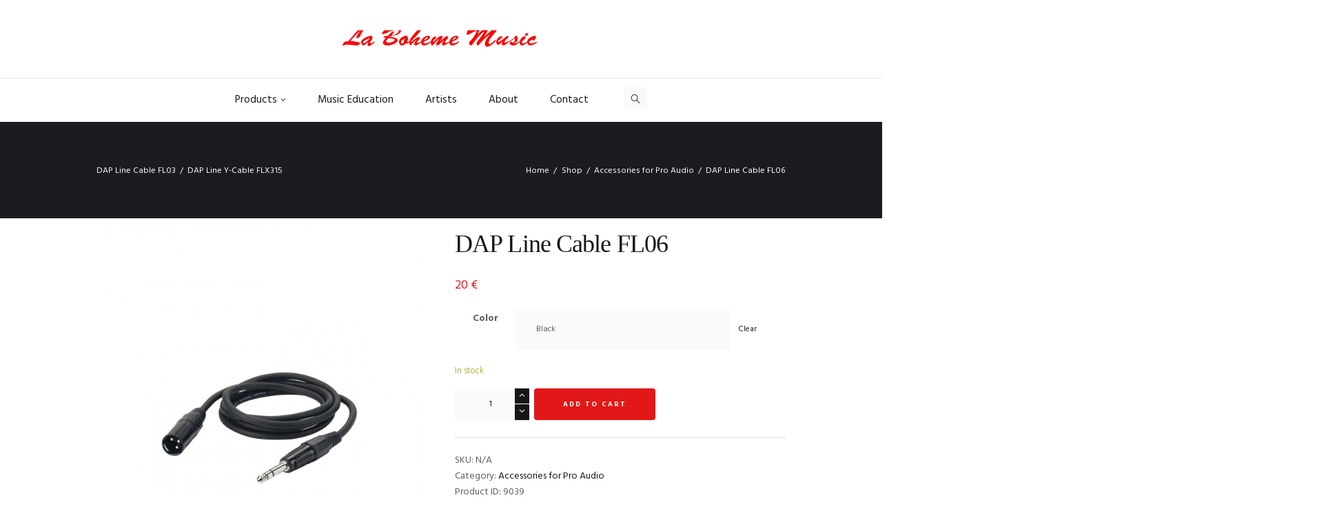

--- FILE ---
content_type: text/html; charset=UTF-8
request_url: https://www.labohememusic.net/product/dap-line-cable-fl06/
body_size: 18715
content:
<!DOCTYPE html>
<html lang="en-US" class="scheme_original">
<head>
<meta name="google-site-verification" content="tov3-0dIAMP-98NECYKJZyr1dawcPKZgIsEzDpkw_8o" />
<meta name='robots' content='index, follow, max-image-preview:large, max-snippet:-1, max-video-preview:-1' />
<meta charset="UTF-8" />
<meta name="viewport" content="width=device-width, initial-scale=1, maximum-scale=1">
<meta name="format-detection" content="telephone=no">
<link rel="profile" href="http://gmpg.org/xfn/11" />
<link rel="pingback" href="https://www.labohememusic.net/xmlrpc.php" />
<!-- This site is optimized with the Yoast SEO plugin v21.3 - https://yoast.com/wordpress/plugins/seo/ -->
<title>DAP Line Cable FL06 - LaBoheme</title>
<link rel="canonical" href="https://www.labohememusic.net/product/dap-line-cable-fl06/" />
<meta property="og:locale" content="en_US" />
<meta property="og:type" content="article" />
<meta property="og:title" content="DAP Line Cable FL06 - LaBoheme" />
<meta property="og:description" content="DAP FL046 &#8211; bal. XLR/M 3 p. &gt; Jack stereo 6 m Line Cables" />
<meta property="og:url" content="https://www.labohememusic.net/product/dap-line-cable-fl06/" />
<meta property="og:site_name" content="LaBoheme" />
<meta property="article:modified_time" content="2024-03-08T16:17:49+00:00" />
<meta property="og:image" content="https://www.labohememusic.net/wp-content/uploads/2019/11/Dap-Instrument-Cable-fl04150.png" />
<meta property="og:image:width" content="980" />
<meta property="og:image:height" content="1280" />
<meta property="og:image:type" content="image/png" />
<meta name="twitter:card" content="summary_large_image" />
<meta name="twitter:label1" content="Est. reading time" />
<meta name="twitter:data1" content="1 minute" />
<script type="application/ld+json" class="yoast-schema-graph">{"@context":"https://schema.org","@graph":[{"@type":"WebPage","@id":"https://www.labohememusic.net/product/dap-line-cable-fl06/","url":"https://www.labohememusic.net/product/dap-line-cable-fl06/","name":"DAP Line Cable FL06 - LaBoheme","isPartOf":{"@id":"https://www.labohememusic.net/#website"},"primaryImageOfPage":{"@id":"https://www.labohememusic.net/product/dap-line-cable-fl06/#primaryimage"},"image":{"@id":"https://www.labohememusic.net/product/dap-line-cable-fl06/#primaryimage"},"thumbnailUrl":"https://www.labohememusic.net/wp-content/uploads/2019/11/Dap-Instrument-Cable-fl04150.png","datePublished":"2019-11-09T17:53:52+00:00","dateModified":"2024-03-08T16:17:49+00:00","breadcrumb":{"@id":"https://www.labohememusic.net/product/dap-line-cable-fl06/#breadcrumb"},"inLanguage":"en-US","potentialAction":[{"@type":"ReadAction","target":["https://www.labohememusic.net/product/dap-line-cable-fl06/"]}]},{"@type":"ImageObject","inLanguage":"en-US","@id":"https://www.labohememusic.net/product/dap-line-cable-fl06/#primaryimage","url":"https://www.labohememusic.net/wp-content/uploads/2019/11/Dap-Instrument-Cable-fl04150.png","contentUrl":"https://www.labohememusic.net/wp-content/uploads/2019/11/Dap-Instrument-Cable-fl04150.png","width":980,"height":1280},{"@type":"BreadcrumbList","@id":"https://www.labohememusic.net/product/dap-line-cable-fl06/#breadcrumb","itemListElement":[{"@type":"ListItem","position":1,"name":"Home","item":"https://www.labohememusic.net/"},{"@type":"ListItem","position":2,"name":"Shop","item":"https://www.labohememusic.net/shop/"},{"@type":"ListItem","position":3,"name":"DAP Line Cable FL06"}]},{"@type":"WebSite","@id":"https://www.labohememusic.net/#website","url":"https://www.labohememusic.net/","name":"LaBoheme","description":"","publisher":{"@id":"https://www.labohememusic.net/#organization"},"potentialAction":[{"@type":"SearchAction","target":{"@type":"EntryPoint","urlTemplate":"https://www.labohememusic.net/?s={search_term_string}"},"query-input":"required name=search_term_string"}],"inLanguage":"en-US"},{"@type":"Organization","@id":"https://www.labohememusic.net/#organization","name":"La Boheme Music","url":"https://www.labohememusic.net/","logo":{"@type":"ImageObject","inLanguage":"en-US","@id":"https://www.labohememusic.net/#/schema/logo/image/","url":"http://www.labohememusic.net/wp-content/uploads/2018/01/logo41.png","contentUrl":"http://www.labohememusic.net/wp-content/uploads/2018/01/logo41.png","width":450,"height":351,"caption":"La Boheme Music"},"image":{"@id":"https://www.labohememusic.net/#/schema/logo/image/"}}]}</script>
<!-- / Yoast SEO plugin. -->
<link rel='dns-prefetch' href='//fonts.googleapis.com' />
<link rel="alternate" type="application/rss+xml" title="LaBoheme &raquo; Feed" href="https://www.labohememusic.net/feed/" />
<meta property="og:image" content="https://www.labohememusic.net/wp-content/uploads/2019/11/Dap-Instrument-Cable-fl04150.png"/>
<script type="text/javascript">
window._wpemojiSettings = {"baseUrl":"https:\/\/s.w.org\/images\/core\/emoji\/14.0.0\/72x72\/","ext":".png","svgUrl":"https:\/\/s.w.org\/images\/core\/emoji\/14.0.0\/svg\/","svgExt":".svg","source":{"concatemoji":"https:\/\/www.labohememusic.net\/wp-includes\/js\/wp-emoji-release.min.js?ver=6.3.7"}};
/*! This file is auto-generated */
!function(i,n){var o,s,e;function c(e){try{var t={supportTests:e,timestamp:(new Date).valueOf()};sessionStorage.setItem(o,JSON.stringify(t))}catch(e){}}function p(e,t,n){e.clearRect(0,0,e.canvas.width,e.canvas.height),e.fillText(t,0,0);var t=new Uint32Array(e.getImageData(0,0,e.canvas.width,e.canvas.height).data),r=(e.clearRect(0,0,e.canvas.width,e.canvas.height),e.fillText(n,0,0),new Uint32Array(e.getImageData(0,0,e.canvas.width,e.canvas.height).data));return t.every(function(e,t){return e===r[t]})}function u(e,t,n){switch(t){case"flag":return n(e,"\ud83c\udff3\ufe0f\u200d\u26a7\ufe0f","\ud83c\udff3\ufe0f\u200b\u26a7\ufe0f")?!1:!n(e,"\ud83c\uddfa\ud83c\uddf3","\ud83c\uddfa\u200b\ud83c\uddf3")&&!n(e,"\ud83c\udff4\udb40\udc67\udb40\udc62\udb40\udc65\udb40\udc6e\udb40\udc67\udb40\udc7f","\ud83c\udff4\u200b\udb40\udc67\u200b\udb40\udc62\u200b\udb40\udc65\u200b\udb40\udc6e\u200b\udb40\udc67\u200b\udb40\udc7f");case"emoji":return!n(e,"\ud83e\udef1\ud83c\udffb\u200d\ud83e\udef2\ud83c\udfff","\ud83e\udef1\ud83c\udffb\u200b\ud83e\udef2\ud83c\udfff")}return!1}function f(e,t,n){var r="undefined"!=typeof WorkerGlobalScope&&self instanceof WorkerGlobalScope?new OffscreenCanvas(300,150):i.createElement("canvas"),a=r.getContext("2d",{willReadFrequently:!0}),o=(a.textBaseline="top",a.font="600 32px Arial",{});return e.forEach(function(e){o[e]=t(a,e,n)}),o}function t(e){var t=i.createElement("script");t.src=e,t.defer=!0,i.head.appendChild(t)}"undefined"!=typeof Promise&&(o="wpEmojiSettingsSupports",s=["flag","emoji"],n.supports={everything:!0,everythingExceptFlag:!0},e=new Promise(function(e){i.addEventListener("DOMContentLoaded",e,{once:!0})}),new Promise(function(t){var n=function(){try{var e=JSON.parse(sessionStorage.getItem(o));if("object"==typeof e&&"number"==typeof e.timestamp&&(new Date).valueOf()<e.timestamp+604800&&"object"==typeof e.supportTests)return e.supportTests}catch(e){}return null}();if(!n){if("undefined"!=typeof Worker&&"undefined"!=typeof OffscreenCanvas&&"undefined"!=typeof URL&&URL.createObjectURL&&"undefined"!=typeof Blob)try{var e="postMessage("+f.toString()+"("+[JSON.stringify(s),u.toString(),p.toString()].join(",")+"));",r=new Blob([e],{type:"text/javascript"}),a=new Worker(URL.createObjectURL(r),{name:"wpTestEmojiSupports"});return void(a.onmessage=function(e){c(n=e.data),a.terminate(),t(n)})}catch(e){}c(n=f(s,u,p))}t(n)}).then(function(e){for(var t in e)n.supports[t]=e[t],n.supports.everything=n.supports.everything&&n.supports[t],"flag"!==t&&(n.supports.everythingExceptFlag=n.supports.everythingExceptFlag&&n.supports[t]);n.supports.everythingExceptFlag=n.supports.everythingExceptFlag&&!n.supports.flag,n.DOMReady=!1,n.readyCallback=function(){n.DOMReady=!0}}).then(function(){return e}).then(function(){var e;n.supports.everything||(n.readyCallback(),(e=n.source||{}).concatemoji?t(e.concatemoji):e.wpemoji&&e.twemoji&&(t(e.twemoji),t(e.wpemoji)))}))}((window,document),window._wpemojiSettings);
</script>
<style type="text/css">
img.wp-smiley,
img.emoji {
display: inline !important;
border: none !important;
box-shadow: none !important;
height: 1em !important;
width: 1em !important;
margin: 0 0.07em !important;
vertical-align: -0.1em !important;
background: none !important;
padding: 0 !important;
}
</style>
<link property="stylesheet" rel='stylesheet' id='musicplace-magnific-style-css' href='https://www.labohememusic.net/wp-content/themes/musicplace/fw/js/magnific/magnific-popup.css?rnd=2021484511' type='text/css' media='all' />
<link property="stylesheet" rel='stylesheet' id='wp-block-library-css' href='https://www.labohememusic.net/wp-includes/css/dist/block-library/style.min.css?ver=6.3.7' type='text/css' media='all' />
<style id='classic-theme-styles-inline-css' type='text/css'>
/*! This file is auto-generated */
.wp-block-button__link{color:#fff;background-color:#32373c;border-radius:9999px;box-shadow:none;text-decoration:none;padding:calc(.667em + 2px) calc(1.333em + 2px);font-size:1.125em}.wp-block-file__button{background:#32373c;color:#fff;text-decoration:none}
</style>
<style id='global-styles-inline-css' type='text/css'>
body{--wp--preset--color--black: #000000;--wp--preset--color--cyan-bluish-gray: #abb8c3;--wp--preset--color--white: #ffffff;--wp--preset--color--pale-pink: #f78da7;--wp--preset--color--vivid-red: #cf2e2e;--wp--preset--color--luminous-vivid-orange: #ff6900;--wp--preset--color--luminous-vivid-amber: #fcb900;--wp--preset--color--light-green-cyan: #7bdcb5;--wp--preset--color--vivid-green-cyan: #00d084;--wp--preset--color--pale-cyan-blue: #8ed1fc;--wp--preset--color--vivid-cyan-blue: #0693e3;--wp--preset--color--vivid-purple: #9b51e0;--wp--preset--gradient--vivid-cyan-blue-to-vivid-purple: linear-gradient(135deg,rgba(6,147,227,1) 0%,rgb(155,81,224) 100%);--wp--preset--gradient--light-green-cyan-to-vivid-green-cyan: linear-gradient(135deg,rgb(122,220,180) 0%,rgb(0,208,130) 100%);--wp--preset--gradient--luminous-vivid-amber-to-luminous-vivid-orange: linear-gradient(135deg,rgba(252,185,0,1) 0%,rgba(255,105,0,1) 100%);--wp--preset--gradient--luminous-vivid-orange-to-vivid-red: linear-gradient(135deg,rgba(255,105,0,1) 0%,rgb(207,46,46) 100%);--wp--preset--gradient--very-light-gray-to-cyan-bluish-gray: linear-gradient(135deg,rgb(238,238,238) 0%,rgb(169,184,195) 100%);--wp--preset--gradient--cool-to-warm-spectrum: linear-gradient(135deg,rgb(74,234,220) 0%,rgb(151,120,209) 20%,rgb(207,42,186) 40%,rgb(238,44,130) 60%,rgb(251,105,98) 80%,rgb(254,248,76) 100%);--wp--preset--gradient--blush-light-purple: linear-gradient(135deg,rgb(255,206,236) 0%,rgb(152,150,240) 100%);--wp--preset--gradient--blush-bordeaux: linear-gradient(135deg,rgb(254,205,165) 0%,rgb(254,45,45) 50%,rgb(107,0,62) 100%);--wp--preset--gradient--luminous-dusk: linear-gradient(135deg,rgb(255,203,112) 0%,rgb(199,81,192) 50%,rgb(65,88,208) 100%);--wp--preset--gradient--pale-ocean: linear-gradient(135deg,rgb(255,245,203) 0%,rgb(182,227,212) 50%,rgb(51,167,181) 100%);--wp--preset--gradient--electric-grass: linear-gradient(135deg,rgb(202,248,128) 0%,rgb(113,206,126) 100%);--wp--preset--gradient--midnight: linear-gradient(135deg,rgb(2,3,129) 0%,rgb(40,116,252) 100%);--wp--preset--font-size--small: 13px;--wp--preset--font-size--medium: 20px;--wp--preset--font-size--large: 36px;--wp--preset--font-size--x-large: 42px;--wp--preset--spacing--20: 0.44rem;--wp--preset--spacing--30: 0.67rem;--wp--preset--spacing--40: 1rem;--wp--preset--spacing--50: 1.5rem;--wp--preset--spacing--60: 2.25rem;--wp--preset--spacing--70: 3.38rem;--wp--preset--spacing--80: 5.06rem;--wp--preset--shadow--natural: 6px 6px 9px rgba(0, 0, 0, 0.2);--wp--preset--shadow--deep: 12px 12px 50px rgba(0, 0, 0, 0.4);--wp--preset--shadow--sharp: 6px 6px 0px rgba(0, 0, 0, 0.2);--wp--preset--shadow--outlined: 6px 6px 0px -3px rgba(255, 255, 255, 1), 6px 6px rgba(0, 0, 0, 1);--wp--preset--shadow--crisp: 6px 6px 0px rgba(0, 0, 0, 1);}:where(.is-layout-flex){gap: 0.5em;}:where(.is-layout-grid){gap: 0.5em;}body .is-layout-flow > .alignleft{float: left;margin-inline-start: 0;margin-inline-end: 2em;}body .is-layout-flow > .alignright{float: right;margin-inline-start: 2em;margin-inline-end: 0;}body .is-layout-flow > .aligncenter{margin-left: auto !important;margin-right: auto !important;}body .is-layout-constrained > .alignleft{float: left;margin-inline-start: 0;margin-inline-end: 2em;}body .is-layout-constrained > .alignright{float: right;margin-inline-start: 2em;margin-inline-end: 0;}body .is-layout-constrained > .aligncenter{margin-left: auto !important;margin-right: auto !important;}body .is-layout-constrained > :where(:not(.alignleft):not(.alignright):not(.alignfull)){max-width: var(--wp--style--global--content-size);margin-left: auto !important;margin-right: auto !important;}body .is-layout-constrained > .alignwide{max-width: var(--wp--style--global--wide-size);}body .is-layout-flex{display: flex;}body .is-layout-flex{flex-wrap: wrap;align-items: center;}body .is-layout-flex > *{margin: 0;}body .is-layout-grid{display: grid;}body .is-layout-grid > *{margin: 0;}:where(.wp-block-columns.is-layout-flex){gap: 2em;}:where(.wp-block-columns.is-layout-grid){gap: 2em;}:where(.wp-block-post-template.is-layout-flex){gap: 1.25em;}:where(.wp-block-post-template.is-layout-grid){gap: 1.25em;}.has-black-color{color: var(--wp--preset--color--black) !important;}.has-cyan-bluish-gray-color{color: var(--wp--preset--color--cyan-bluish-gray) !important;}.has-white-color{color: var(--wp--preset--color--white) !important;}.has-pale-pink-color{color: var(--wp--preset--color--pale-pink) !important;}.has-vivid-red-color{color: var(--wp--preset--color--vivid-red) !important;}.has-luminous-vivid-orange-color{color: var(--wp--preset--color--luminous-vivid-orange) !important;}.has-luminous-vivid-amber-color{color: var(--wp--preset--color--luminous-vivid-amber) !important;}.has-light-green-cyan-color{color: var(--wp--preset--color--light-green-cyan) !important;}.has-vivid-green-cyan-color{color: var(--wp--preset--color--vivid-green-cyan) !important;}.has-pale-cyan-blue-color{color: var(--wp--preset--color--pale-cyan-blue) !important;}.has-vivid-cyan-blue-color{color: var(--wp--preset--color--vivid-cyan-blue) !important;}.has-vivid-purple-color{color: var(--wp--preset--color--vivid-purple) !important;}.has-black-background-color{background-color: var(--wp--preset--color--black) !important;}.has-cyan-bluish-gray-background-color{background-color: var(--wp--preset--color--cyan-bluish-gray) !important;}.has-white-background-color{background-color: var(--wp--preset--color--white) !important;}.has-pale-pink-background-color{background-color: var(--wp--preset--color--pale-pink) !important;}.has-vivid-red-background-color{background-color: var(--wp--preset--color--vivid-red) !important;}.has-luminous-vivid-orange-background-color{background-color: var(--wp--preset--color--luminous-vivid-orange) !important;}.has-luminous-vivid-amber-background-color{background-color: var(--wp--preset--color--luminous-vivid-amber) !important;}.has-light-green-cyan-background-color{background-color: var(--wp--preset--color--light-green-cyan) !important;}.has-vivid-green-cyan-background-color{background-color: var(--wp--preset--color--vivid-green-cyan) !important;}.has-pale-cyan-blue-background-color{background-color: var(--wp--preset--color--pale-cyan-blue) !important;}.has-vivid-cyan-blue-background-color{background-color: var(--wp--preset--color--vivid-cyan-blue) !important;}.has-vivid-purple-background-color{background-color: var(--wp--preset--color--vivid-purple) !important;}.has-black-border-color{border-color: var(--wp--preset--color--black) !important;}.has-cyan-bluish-gray-border-color{border-color: var(--wp--preset--color--cyan-bluish-gray) !important;}.has-white-border-color{border-color: var(--wp--preset--color--white) !important;}.has-pale-pink-border-color{border-color: var(--wp--preset--color--pale-pink) !important;}.has-vivid-red-border-color{border-color: var(--wp--preset--color--vivid-red) !important;}.has-luminous-vivid-orange-border-color{border-color: var(--wp--preset--color--luminous-vivid-orange) !important;}.has-luminous-vivid-amber-border-color{border-color: var(--wp--preset--color--luminous-vivid-amber) !important;}.has-light-green-cyan-border-color{border-color: var(--wp--preset--color--light-green-cyan) !important;}.has-vivid-green-cyan-border-color{border-color: var(--wp--preset--color--vivid-green-cyan) !important;}.has-pale-cyan-blue-border-color{border-color: var(--wp--preset--color--pale-cyan-blue) !important;}.has-vivid-cyan-blue-border-color{border-color: var(--wp--preset--color--vivid-cyan-blue) !important;}.has-vivid-purple-border-color{border-color: var(--wp--preset--color--vivid-purple) !important;}.has-vivid-cyan-blue-to-vivid-purple-gradient-background{background: var(--wp--preset--gradient--vivid-cyan-blue-to-vivid-purple) !important;}.has-light-green-cyan-to-vivid-green-cyan-gradient-background{background: var(--wp--preset--gradient--light-green-cyan-to-vivid-green-cyan) !important;}.has-luminous-vivid-amber-to-luminous-vivid-orange-gradient-background{background: var(--wp--preset--gradient--luminous-vivid-amber-to-luminous-vivid-orange) !important;}.has-luminous-vivid-orange-to-vivid-red-gradient-background{background: var(--wp--preset--gradient--luminous-vivid-orange-to-vivid-red) !important;}.has-very-light-gray-to-cyan-bluish-gray-gradient-background{background: var(--wp--preset--gradient--very-light-gray-to-cyan-bluish-gray) !important;}.has-cool-to-warm-spectrum-gradient-background{background: var(--wp--preset--gradient--cool-to-warm-spectrum) !important;}.has-blush-light-purple-gradient-background{background: var(--wp--preset--gradient--blush-light-purple) !important;}.has-blush-bordeaux-gradient-background{background: var(--wp--preset--gradient--blush-bordeaux) !important;}.has-luminous-dusk-gradient-background{background: var(--wp--preset--gradient--luminous-dusk) !important;}.has-pale-ocean-gradient-background{background: var(--wp--preset--gradient--pale-ocean) !important;}.has-electric-grass-gradient-background{background: var(--wp--preset--gradient--electric-grass) !important;}.has-midnight-gradient-background{background: var(--wp--preset--gradient--midnight) !important;}.has-small-font-size{font-size: var(--wp--preset--font-size--small) !important;}.has-medium-font-size{font-size: var(--wp--preset--font-size--medium) !important;}.has-large-font-size{font-size: var(--wp--preset--font-size--large) !important;}.has-x-large-font-size{font-size: var(--wp--preset--font-size--x-large) !important;}
.wp-block-navigation a:where(:not(.wp-element-button)){color: inherit;}
:where(.wp-block-post-template.is-layout-flex){gap: 1.25em;}:where(.wp-block-post-template.is-layout-grid){gap: 1.25em;}
:where(.wp-block-columns.is-layout-flex){gap: 2em;}:where(.wp-block-columns.is-layout-grid){gap: 2em;}
.wp-block-pullquote{font-size: 1.5em;line-height: 1.6;}
</style>
<link property="stylesheet" rel='stylesheet' id='woocommerce-layout-css' href='https://www.labohememusic.net/wp-content/plugins/woocommerce/assets/css/woocommerce-layout.css?ver=8.2.0' type='text/css' media='all' />
<link property="stylesheet" rel='stylesheet' id='woocommerce-smallscreen-css' href='https://www.labohememusic.net/wp-content/plugins/woocommerce/assets/css/woocommerce-smallscreen.css?ver=8.2.0' type='text/css' media='only screen and (max-width: 768px)' />
<link property="stylesheet" rel='stylesheet' id='woocommerce-general-css' href='https://www.labohememusic.net/wp-content/plugins/woocommerce/assets/css/woocommerce.css?ver=8.2.0' type='text/css' media='all' />
<style id='woocommerce-inline-inline-css' type='text/css'>
.woocommerce form .form-row .required { visibility: visible; }
</style>
<link property="stylesheet" rel='stylesheet' id='musicplace-font-google_fonts-style-css' href='//fonts.googleapis.com/css?family=Hind%3A300%2C300italic%2C400%2C400italic%2C700%2C700italic%257CVollkorn%3A300%2C300italic%2C400%2C400italic%2C700%2C700italic%257CLato%3A300%2C300italic%2C400%2C400italic%2C700%2C700italic%26subset%3Dlatin%2Clatin-ext&#038;rnd=788901717' type='text/css' media='all' />
<link property="stylesheet" rel='stylesheet' id='musicplace-fontello-style-css' href='https://www.labohememusic.net/wp-content/themes/musicplace/css/fontello/css/fontello.css?rnd=490732392' type='text/css' media='all' />
<link property="stylesheet" rel='stylesheet' id='musicplace-main-style-css' href='https://www.labohememusic.net/wp-content/themes/musicplace/style.css?rnd=400584528' type='text/css' media='all' />
<link property="stylesheet" rel='stylesheet' id='musicplace-animation-style-css' href='https://www.labohememusic.net/wp-content/themes/musicplace/fw/css/core.animation.css?rnd=2078371697' type='text/css' media='all' />
<link property="stylesheet" rel='stylesheet' id='musicplace-shortcodes-style-css' href='https://www.labohememusic.net/wp-content/themes/musicplace/shortcodes/theme.shortcodes.css?rnd=1261734468' type='text/css' media='all' />
<link property="stylesheet" rel='stylesheet' id='musicplace-theme-style-css' href='https://www.labohememusic.net/wp-content/themes/musicplace/css/theme.css?rnd=333933103' type='text/css' media='all' />
<style id='musicplace-theme-style-inline-css' type='text/css'>
.sidebar_outer_logo .logo_main,.top_panel_wrap .logo_main,.top_panel_wrap .logo_fixed{height:30px} .top_panel_wrap .logo{margin-top:10px}
</style>
<link property="stylesheet" rel='stylesheet' id='musicplace-plugin.woocommerce-style-css' href='https://www.labohememusic.net/wp-content/themes/musicplace/css/plugin.woocommerce.css?rnd=1832960817' type='text/css' media='all' />
<link property="stylesheet" rel='stylesheet' id='musicplace-responsive-style-css' href='https://www.labohememusic.net/wp-content/themes/musicplace/css/responsive.css?rnd=1198024627' type='text/css' media='all' />
<link property="stylesheet" rel='stylesheet' id='musicplace-responsive-megamenu-css' href='https://www.labohememusic.net/wp-content/themes/musicplace/css/responsive-megamenu.css?rnd=737596105' type='text/css' media='all' />
<link property="stylesheet" rel='stylesheet' id='mediaelement-css' href='https://www.labohememusic.net/wp-includes/js/mediaelement/mediaelementplayer-legacy.min.css?ver=4.2.17' type='text/css' media='all' />
<link property="stylesheet" rel='stylesheet' id='wp-mediaelement-css' href='https://www.labohememusic.net/wp-includes/js/mediaelement/wp-mediaelement.min.css?ver=6.3.7' type='text/css' media='all' />
<link property="stylesheet" rel='stylesheet' id='mm-compiled-options-mobmenu-css' href='https://www.labohememusic.net/wp-content/uploads/dynamic-mobmenu.css?ver=2.8.4.2-361' type='text/css' media='all' />
<link property="stylesheet" rel='stylesheet' id='mm-google-webfont-dosis-css' href='//fonts.googleapis.com/css?family=Dosis%3Ainherit%2C400&#038;subset=latin%2Clatin-ext&#038;ver=6.3.7' type='text/css' media='all' />
<link property="stylesheet" rel='stylesheet' id='cssmobmenu-icons-css' href='https://www.labohememusic.net/wp-content/plugins/mobile-menu/includes/css/mobmenu-icons.css?ver=6.3.7' type='text/css' media='all' />
<link property="stylesheet" rel='stylesheet' id='cssmobmenu-css' href='https://www.labohememusic.net/wp-content/plugins/mobile-menu/includes/css/mobmenu.css?ver=2.8.4.2' type='text/css' media='all' />
<script src='//www.labohememusic.net/wp-content/cache/wpfc-minified/e78ksirz/9qdw0.js' type="text/javascript"></script>
<!-- <script type='text/javascript' src='https://www.labohememusic.net/wp-includes/js/jquery/jquery.min.js?ver=3.7.0' id='jquery-core-js'></script> -->
<!-- <script type='text/javascript' src='https://www.labohememusic.net/wp-includes/js/jquery/jquery-migrate.min.js?ver=3.4.1' id='jquery-migrate-js'></script> -->
<!-- <script type='text/javascript' src='https://www.labohememusic.net/wp-content/plugins/woocommerce/assets/js/jquery-blockui/jquery.blockUI.min.js?ver=2.7.0-wc.8.2.0' id='jquery-blockui-js'></script> -->
<script type='text/javascript' id='wc-add-to-cart-js-extra'>
/* <![CDATA[ */
var wc_add_to_cart_params = {"ajax_url":"\/wp-admin\/admin-ajax.php","wc_ajax_url":"\/?wc-ajax=%%endpoint%%","i18n_view_cart":"View cart","cart_url":"https:\/\/www.labohememusic.net\/la-boheme\/","is_cart":"","cart_redirect_after_add":"no"};
/* ]]> */
</script>
<script src='//www.labohememusic.net/wp-content/cache/wpfc-minified/mkvyipt4/9qdw0.js' type="text/javascript"></script>
<!-- <script type='text/javascript' src='https://www.labohememusic.net/wp-content/plugins/woocommerce/assets/js/frontend/add-to-cart.min.js?ver=8.2.0' id='wc-add-to-cart-js'></script> -->
<!-- <script type='text/javascript' src='https://www.labohememusic.net/wp-content/plugins/js_composer/assets/js/vendors/woocommerce-add-to-cart.js?ver=4.12' id='vc_woocommerce-add-to-cart-js-js'></script> -->
<!-- <script type='text/javascript' src='https://www.labohememusic.net/wp-content/themes/musicplace/fw/js/photostack/modernizr.min.js?rnd=1103447081' id='musicplace-core-modernizr-script-js'></script> -->
<!-- <script type='text/javascript' src='https://www.labohememusic.net/wp-content/plugins/mobile-menu/includes/js/mobmenu.js?ver=2.8.4.2' id='mobmenujs-js'></script> -->
<link rel="https://api.w.org/" href="https://www.labohememusic.net/wp-json/" /><link rel="alternate" type="application/json" href="https://www.labohememusic.net/wp-json/wp/v2/product/9039" /><link rel="EditURI" type="application/rsd+xml" title="RSD" href="https://www.labohememusic.net/xmlrpc.php?rsd" />
<meta name="generator" content="WordPress 6.3.7" />
<meta name="generator" content="WooCommerce 8.2.0" />
<link rel='shortlink' href='https://www.labohememusic.net/?p=9039' />
<link rel="alternate" type="application/json+oembed" href="https://www.labohememusic.net/wp-json/oembed/1.0/embed?url=https%3A%2F%2Fwww.labohememusic.net%2Fproduct%2Fdap-line-cable-fl06%2F" />
<link rel="alternate" type="text/xml+oembed" href="https://www.labohememusic.net/wp-json/oembed/1.0/embed?url=https%3A%2F%2Fwww.labohememusic.net%2Fproduct%2Fdap-line-cable-fl06%2F&#038;format=xml" />
<style>div.woocommerce-variation-add-to-cart-disabled { display: none ! important; }</style>	<noscript><style>.woocommerce-product-gallery{ opacity: 1 !important; }</style></noscript>
<meta name="generator" content="Powered by Visual Composer - drag and drop page builder for WordPress."/>
<!--[if lte IE 9]><link rel="stylesheet" type="text/css" href="https://www.labohememusic.net/wp-content/plugins/js_composer/assets/css/vc_lte_ie9.min.css" media="screen"><![endif]--><!--[if IE  8]><link rel="stylesheet" type="text/css" href="https://www.labohememusic.net/wp-content/plugins/js_composer/assets/css/vc-ie8.min.css" media="screen"><![endif]--><meta name="generator" content="Powered by Slider Revolution 6.5.17 - responsive, Mobile-Friendly Slider Plugin for WordPress with comfortable drag and drop interface." />
<script>function setREVStartSize(e){
//window.requestAnimationFrame(function() {
window.RSIW = window.RSIW===undefined ? window.innerWidth : window.RSIW;
window.RSIH = window.RSIH===undefined ? window.innerHeight : window.RSIH;
try {
var pw = document.getElementById(e.c).parentNode.offsetWidth,
newh;
pw = pw===0 || isNaN(pw) ? window.RSIW : pw;
e.tabw = e.tabw===undefined ? 0 : parseInt(e.tabw);
e.thumbw = e.thumbw===undefined ? 0 : parseInt(e.thumbw);
e.tabh = e.tabh===undefined ? 0 : parseInt(e.tabh);
e.thumbh = e.thumbh===undefined ? 0 : parseInt(e.thumbh);
e.tabhide = e.tabhide===undefined ? 0 : parseInt(e.tabhide);
e.thumbhide = e.thumbhide===undefined ? 0 : parseInt(e.thumbhide);
e.mh = e.mh===undefined || e.mh=="" || e.mh==="auto" ? 0 : parseInt(e.mh,0);
if(e.layout==="fullscreen" || e.l==="fullscreen")
newh = Math.max(e.mh,window.RSIH);
else{
e.gw = Array.isArray(e.gw) ? e.gw : [e.gw];
for (var i in e.rl) if (e.gw[i]===undefined || e.gw[i]===0) e.gw[i] = e.gw[i-1];
e.gh = e.el===undefined || e.el==="" || (Array.isArray(e.el) && e.el.length==0)? e.gh : e.el;
e.gh = Array.isArray(e.gh) ? e.gh : [e.gh];
for (var i in e.rl) if (e.gh[i]===undefined || e.gh[i]===0) e.gh[i] = e.gh[i-1];
var nl = new Array(e.rl.length),
ix = 0,
sl;
e.tabw = e.tabhide>=pw ? 0 : e.tabw;
e.thumbw = e.thumbhide>=pw ? 0 : e.thumbw;
e.tabh = e.tabhide>=pw ? 0 : e.tabh;
e.thumbh = e.thumbhide>=pw ? 0 : e.thumbh;
for (var i in e.rl) nl[i] = e.rl[i]<window.RSIW ? 0 : e.rl[i];
sl = nl[0];
for (var i in nl) if (sl>nl[i] && nl[i]>0) { sl = nl[i]; ix=i;}
var m = pw>(e.gw[ix]+e.tabw+e.thumbw) ? 1 : (pw-(e.tabw+e.thumbw)) / (e.gw[ix]);
newh =  (e.gh[ix] * m) + (e.tabh + e.thumbh);
}
var el = document.getElementById(e.c);
if (el!==null && el) el.style.height = newh+"px";
el = document.getElementById(e.c+"_wrapper");
if (el!==null && el) {
el.style.height = newh+"px";
el.style.display = "block";
}
} catch(e){
console.log("Failure at Presize of Slider:" + e)
}
//});
};</script>
<style type="text/css" id="wp-custom-css">
/*
You can add your own CSS here.
Click the help icon above to learn more.
*/
.scheme_original figure figcaption, .scheme_original .sc_image figcaption {
background-color: transparent;
}
.logo .logo_text {
font-family: "Brush", serif !important;
font-size: 2.7271em;
line-height: 0.75em;
font-weight: 300;
}
.scheme_original .logo .logo_text {
color: red;
}
@font-face {
font-family: Brush;  
src: url(https://www.labohememusic.net/wp-content/themes/musicplace/06310_BrushScript.ttf);  
font-weight: normal;  
}
.njoftim {
font-size: 16px;
line-height: 1.5;
margin: 10px 0 20px;
text-align: center;
font-family: EuropaGroMed, sans-serif;
background: #fff;
margin-bottom: 30px;
border-style: solid;
border-width: 3px;
border-color: rgb(255, 80, 80);
border-radius: 20px;
background-image: -webkit-linear-gradient( 90deg, rgb(255 202 202 / 49%) 0%, rgb(255 232 232 / 60%) 99%);
box-shadow: 0px 4px 6px 1px rgb(255 65 65 / 16%);
padding: 12px 10px 10px;
letter-spacing: 0.5px;
}
.woocommerce-products-header { display: none; }
.header_mobile .menu_button {
left: auto;
right: -10px !important;
}
</style>
<noscript><style type="text/css"> .wpb_animate_when_almost_visible { opacity: 1; }</style></noscript></head>
<body class="product-template-default single single-product postid-9039 theme-musicplace woocommerce woocommerce-page woocommerce-no-js musicplace_body body_style_wide body_filled article_style_stretch layout_single-standard template_single-standard scheme_original top_panel_show top_panel_above sidebar_hide sidebar_outer_hide wpb-js-composer js-comp-ver-4.12 vc_responsive mob-menu-slideout">
<a id="toc_home" class="sc_anchor" title="Home" data-description="&lt;i&gt;Return to Home&lt;/i&gt; - &lt;br&gt;navigate to home page of the site" data-icon="icon-home" data-url="https://www.labohememusic.net/" data-separator="yes"></a><a id="toc_top" class="sc_anchor" title="To Top" data-description="&lt;i&gt;Back to top&lt;/i&gt; - &lt;br&gt;scroll to top of the page" data-icon="icon-double-up" data-url="" data-separator="yes"></a>
<div class="body_wrap">
<div class="page_wrap">
<div class="top_panel_fixed_wrap"></div>
<header class="top_panel_wrap top_panel_style_5 scheme_original">
<div class="top_panel_wrap_inner top_panel_inner_style_5 top_panel_position_above">
<div class="top_panel_middle" >
<div class="content_wrap">
<div class="contact_logo">
<div class="logo">
<a href="https://www.labohememusic.net/"><div class="logo_text">La Boheme Music</div></a>
</div>
</div>
<div class="menu_main_wrap clearfix">
<nav class="menu_main_nav_area menu_hover_zoom_line">
<ul id="menu_main" class="menu_main_nav"><li id="menu-item-12013" class="menu-item menu-item-type-custom menu-item-object-custom menu-item-has-children menu-item-12013"><a href="#"><span>Products</span></a>
<ul class="sub-menu">
<li id="menu-item-12018" class="menu-item menu-item-type-custom menu-item-object-custom menu-item-has-children menu-item-12018"><a href="http://www.labohememusic.net/pianos-keyboards/"><span>Pianos</span></a>
<ul class="sub-menu">
<li id="menu-item-12030" class="menu-item menu-item-type-custom menu-item-object-custom menu-item-12030"><a href="http://www.labohememusic.net/product-category/premium-pianos/"><span>Premium Pianos</span></a></li>
<li id="menu-item-12031" class="menu-item menu-item-type-custom menu-item-object-custom menu-item-12031"><a href="http://www.labohememusic.net/product-category/grand-pianos/"><span>Grand Pianos</span></a></li>
<li id="menu-item-12032" class="menu-item menu-item-type-custom menu-item-object-custom menu-item-12032"><a href="http://www.labohememusic.net/product-category/disklavier/"><span>Disklavier</span></a></li>
<li id="menu-item-12033" class="menu-item menu-item-type-custom menu-item-object-custom menu-item-12033"><a href="http://www.labohememusic.net/product-category/upright-pianos/"><span>Upright Pianos</span></a></li>
<li id="menu-item-12034" class="menu-item menu-item-type-custom menu-item-object-custom menu-item-12034"><a href="http://www.labohememusic.net/product-category/digital-pianos/"><span>Digital Pianos</span></a></li>
<li id="menu-item-12035" class="menu-item menu-item-type-custom menu-item-object-custom menu-item-12035"><a href="http://www.labohememusic.net/product-category/silent-piano/"><span>Silent Pianos</span></a></li>
<li id="menu-item-12036" class="menu-item menu-item-type-custom menu-item-object-custom menu-item-12036"><a href="http://www.labohememusic.net/product-category/stage-pianos/"><span>Stage Pianos</span></a></li>
<li id="menu-item-12037" class="menu-item menu-item-type-custom menu-item-object-custom menu-item-12037"><a href="http://www.labohememusic.net/product-category/accessories-for-pianos-keyboards/"><span>Accessories</span></a></li>
</ul>
</li>
<li id="menu-item-12019" class="menu-item menu-item-type-custom menu-item-object-custom menu-item-has-children menu-item-12019"><a href="http://www.labohememusic.net/keyboards/"><span>Keyboards</span></a>
<ul class="sub-menu">
<li id="menu-item-12038" class="menu-item menu-item-type-custom menu-item-object-custom menu-item-12038"><a href="http://www.labohememusic.net/product-category/arranger-workstations/"><span>Arranger Workstations</span></a></li>
<li id="menu-item-12039" class="menu-item menu-item-type-custom menu-item-object-custom menu-item-12039"><a href="http://www.labohememusic.net/product-category/digital-keyboards/"><span>Digital Keyboards</span></a></li>
<li id="menu-item-12040" class="menu-item menu-item-type-custom menu-item-object-custom menu-item-12040"><a href="http://www.labohememusic.net/product-category/portable-grand/"><span>Portable Grand</span></a></li>
<li id="menu-item-12041" class="menu-item menu-item-type-custom menu-item-object-custom menu-item-12041"><a href="http://www.labohememusic.net/product-category/synthesizers/"><span>Synthesizers</span></a></li>
<li id="menu-item-12042" class="menu-item menu-item-type-custom menu-item-object-custom menu-item-12042"><a href="http://www.labohememusic.net/product-category/recording/midi-controllers/"><span>MIDI Controllers</span></a></li>
<li id="menu-item-12043" class="menu-item menu-item-type-custom menu-item-object-custom menu-item-12043"><a href="http://www.labohememusic.net/product-category/accessories-for-keyboards/"><span>Accessories</span></a></li>
</ul>
</li>
<li id="menu-item-12020" class="menu-item menu-item-type-custom menu-item-object-custom menu-item-has-children menu-item-12020"><a href="http://www.labohememusic.net/acoustic-guitars/"><span>Acoustic Guitars</span></a>
<ul class="sub-menu">
<li id="menu-item-12047" class="menu-item menu-item-type-custom menu-item-object-custom menu-item-12047"><a href="http://www.labohememusic.net/product-category/acoustic-guitars/"><span>Acoustic Guitars</span></a></li>
<li id="menu-item-12048" class="menu-item menu-item-type-custom menu-item-object-custom menu-item-12048"><a href="http://www.labohememusic.net/product-category/classical-guitars/"><span>Classic Guitars</span></a></li>
<li id="menu-item-12049" class="menu-item menu-item-type-custom menu-item-object-custom menu-item-12049"><a href="http://www.labohememusic.net/product-category/electric-nylon-guitars/"><span>Electric Nylon Guitars</span></a></li>
<li id="menu-item-12050" class="menu-item menu-item-type-custom menu-item-object-custom menu-item-12050"><a href="http://www.labohememusic.net/product-category/electric-acoustic-guitars/"><span>Electric Acoustic Guitars</span></a></li>
<li id="menu-item-12051" class="menu-item menu-item-type-custom menu-item-object-custom menu-item-12051"><a href="http://www.labohememusic.net/product-category/silent-guitars/"><span>Silent Guitars</span></a></li>
<li id="menu-item-12052" class="menu-item menu-item-type-custom menu-item-object-custom menu-item-12052"><a href="http://www.labohememusic.net/product-category/accessories-for-guitars-basses/"><span>Accessories</span></a></li>
</ul>
</li>
<li id="menu-item-12021" class="menu-item menu-item-type-custom menu-item-object-custom menu-item-has-children menu-item-12021"><a href="http://www.labohememusic.net/electric-guitars/"><span>Electric Guitars</span></a>
<ul class="sub-menu">
<li id="menu-item-12053" class="menu-item menu-item-type-custom menu-item-object-custom menu-item-12053"><a href="http://www.labohememusic.net/product-category/electric-guitars/"><span>Electric Guitars</span></a></li>
<li id="menu-item-12054" class="menu-item menu-item-type-custom menu-item-object-custom menu-item-12054"><a href="http://www.labohememusic.net/product-category/electric-guitars-custom/"><span>Electric Guitars Custom</span></a></li>
<li id="menu-item-12055" class="menu-item menu-item-type-custom menu-item-object-custom menu-item-12055"><a href="http://www.labohememusic.net/product-category/electric-guitars-signature/"><span>Electric Guitars Signature</span></a></li>
<li id="menu-item-12056" class="menu-item menu-item-type-custom menu-item-object-custom menu-item-12056"><a href="http://www.labohememusic.net/product-category/electric-guitars-custom/"><span>Electric Bass Guitars</span></a></li>
<li id="menu-item-12057" class="menu-item menu-item-type-custom menu-item-object-custom menu-item-12057"><a href="http://www.labohememusic.net/product-category/amplifiers/"><span>Amplifiers Guitars</span></a></li>
<li id="menu-item-12058" class="menu-item menu-item-type-custom menu-item-object-custom menu-item-12058"><a href="http://www.labohememusic.net/product-category/pedal-effects/"><span>Pedal Effects</span></a></li>
</ul>
</li>
<li id="menu-item-12022" class="menu-item menu-item-type-custom menu-item-object-custom menu-item-has-children menu-item-12022"><a href="http://www.labohememusic.net/brass/"><span>Brass</span></a>
<ul class="sub-menu">
<li id="menu-item-12059" class="menu-item menu-item-type-custom menu-item-object-custom menu-item-12059"><a href="http://www.labohememusic.net/product-category/trumpets/"><span>Trumpets</span></a></li>
<li id="menu-item-12060" class="menu-item menu-item-type-custom menu-item-object-custom menu-item-12060"><a href="http://www.labohememusic.net/product-category/flugelhorns/"><span>Flugelhorns</span></a></li>
<li id="menu-item-12061" class="menu-item menu-item-type-custom menu-item-object-custom menu-item-12061"><a href="http://www.labohememusic.net/product-category/horns/"><span>Horns</span></a></li>
<li id="menu-item-12062" class="menu-item menu-item-type-custom menu-item-object-custom menu-item-12062"><a href="http://www.labohememusic.net/product-category/trombones/"><span>Trombones</span></a></li>
<li id="menu-item-12063" class="menu-item menu-item-type-custom menu-item-object-custom menu-item-12063"><a href="http://www.labohememusic.net/product-category/euphoniums/"><span>Euphoniums</span></a></li>
<li id="menu-item-12064" class="menu-item menu-item-type-custom menu-item-object-custom menu-item-12064"><a href="http://www.labohememusic.net/product-category/tubas-euphoniums/"><span>Tubas</span></a></li>
</ul>
</li>
<li id="menu-item-12023" class="menu-item menu-item-type-custom menu-item-object-custom menu-item-has-children menu-item-12023"><a href="http://www.labohememusic.net/winds/"><span>Winds</span></a>
<ul class="sub-menu">
<li id="menu-item-12065" class="menu-item menu-item-type-custom menu-item-object-custom menu-item-12065"><a href="http://www.labohememusic.net/product-category/flutes/"><span>Flutes</span></a></li>
<li id="menu-item-12066" class="menu-item menu-item-type-custom menu-item-object-custom menu-item-12066"><a href="http://www.labohememusic.net/product-category/clarinets/"><span>Clarinets</span></a></li>
<li id="menu-item-12067" class="menu-item menu-item-type-custom menu-item-object-custom menu-item-12067"><a href="http://www.labohememusic.net/product-category/oboes/"><span>Oboes</span></a></li>
<li id="menu-item-12068" class="menu-item menu-item-type-custom menu-item-object-custom menu-item-12068"><a href="http://www.labohememusic.net/product-category/recorders/"><span>Recorders</span></a></li>
<li id="menu-item-12069" class="menu-item menu-item-type-custom menu-item-object-custom menu-item-12069"><a href="http://www.labohememusic.net/product-category/saxophones/"><span>Saxophones</span></a></li>
<li id="menu-item-12070" class="menu-item menu-item-type-custom menu-item-object-custom menu-item-12070"><a href="https://www.labohememusic.net/product-category/accessories-for-brass-winds/"><span>Accessories</span></a></li>
</ul>
</li>
<li id="menu-item-12024" class="menu-item menu-item-type-custom menu-item-object-custom menu-item-has-children menu-item-12024"><a href="http://www.labohememusic.net/strings/"><span>Strings</span></a>
<ul class="sub-menu">
<li id="menu-item-12071" class="menu-item menu-item-type-custom menu-item-object-custom menu-item-12071"><a href="http://www.labohememusic.net/product-category/violins/"><span>Violin</span></a></li>
<li id="menu-item-12072" class="menu-item menu-item-type-custom menu-item-object-custom menu-item-12072"><a href="http://www.labohememusic.net/product-category/silent-viola/"><span>Viola</span></a></li>
<li id="menu-item-12073" class="menu-item menu-item-type-custom menu-item-object-custom menu-item-12073"><a href="http://www.labohememusic.net/product-category/cellos/"><span>Cellos</span></a></li>
<li id="menu-item-12075" class="menu-item menu-item-type-custom menu-item-object-custom menu-item-12075"><a href="http://www.labohememusic.net/product-category/electric-violin"><span>Electric Violin</span></a></li>
<li id="menu-item-12074" class="menu-item menu-item-type-custom menu-item-object-custom menu-item-12074"><a href="http://www.labohememusic.net/product-category/Cbass/"><span>Cbass</span></a></li>
<li id="menu-item-12076" class="menu-item menu-item-type-custom menu-item-object-custom menu-item-12076"><a href="http://www.labohememusic.net/product-category/accessories-for-strings/"><span>Accessories</span></a></li>
</ul>
</li>
<li id="menu-item-12025" class="menu-item menu-item-type-custom menu-item-object-custom menu-item-has-children menu-item-12025"><a href="http://www.labohememusic.net/drums/"><span>Drums</span></a>
<ul class="sub-menu">
<li id="menu-item-12077" class="menu-item menu-item-type-custom menu-item-object-custom menu-item-12077"><a href="http://www.labohememusic.net/product-category/drum-sets/"><span>Drum Sets</span></a></li>
<li id="menu-item-12078" class="menu-item menu-item-type-custom menu-item-object-custom menu-item-12078"><a href="http://www.labohememusic.net/product-category/compact-drum-sets/"><span>Compact Drum Sets</span></a></li>
<li id="menu-item-12080" class="menu-item menu-item-type-custom menu-item-object-custom menu-item-12080"><a href="http://www.labohememusic.net/product-category/hardwares/"><span>Hardwares</span></a></li>
<li id="menu-item-12079" class="menu-item menu-item-type-custom menu-item-object-custom menu-item-12079"><a href="http://www.labohememusic.net/product-category/cymbals-set/"><span>Cymbals</span></a></li>
<li id="menu-item-12081" class="menu-item menu-item-type-custom menu-item-object-custom menu-item-12081"><a href="http://www.labohememusic.net/product-category/electronic-drums/"><span>Electronic Drums</span></a></li>
<li id="menu-item-12082" class="menu-item menu-item-type-custom menu-item-object-custom menu-item-12082"><a href="http://www.labohememusic.net/product-category/accessories-for-drums/"><span>Accessories</span></a></li>
</ul>
</li>
<li id="menu-item-12026" class="menu-item menu-item-type-custom menu-item-object-custom menu-item-has-children menu-item-12026"><a href="http://www.labohememusic.net/percussions/"><span>Percussions</span></a>
<ul class="sub-menu">
<li id="menu-item-12083" class="menu-item menu-item-type-custom menu-item-object-custom menu-item-12083"><a href="http://www.labohememusic.net/product-category/timpani/"><span>Timpani</span></a></li>
<li id="menu-item-12084" class="menu-item menu-item-type-custom menu-item-object-custom menu-item-12084"><a href="http://www.labohememusic.net/product-category/bass-drums/"><span>Bass Drums</span></a></li>
<li id="menu-item-12085" class="menu-item menu-item-type-custom menu-item-object-custom menu-item-12085"><a href="http://www.labohememusic.net/product-category/snare-drums/"><span>Snare</span></a></li>
<li id="menu-item-12086" class="menu-item menu-item-type-custom menu-item-object-custom menu-item-12086"><a href="http://www.labohememusic.net/product-category/tom-tom-drums/"><span>Tom Tom</span></a></li>
<li id="menu-item-12087" class="menu-item menu-item-type-custom menu-item-object-custom menu-item-12087"><a href="http://www.labohememusic.net/product-category/marimbas/"><span>Marimbas</span></a></li>
<li id="menu-item-12088" class="menu-item menu-item-type-custom menu-item-object-custom menu-item-12088"><a href="http://www.labohememusic.net/product-category/xylophones/"><span>Xylophones</span></a></li>
<li id="menu-item-12089" class="menu-item menu-item-type-custom menu-item-object-custom menu-item-12089"><a href="http://www.labohememusic.net/product-category/vibraphones/"><span>Vibraphones</span></a></li>
<li id="menu-item-12090" class="menu-item menu-item-type-custom menu-item-object-custom menu-item-12090"><a href="http://www.labohememusic.net/product-category/metallophones/"><span>Metallophones &#8211; Glockenspiel</span></a></li>
<li id="menu-item-12092" class="menu-item menu-item-type-custom menu-item-object-custom menu-item-12092"><a href="http://www.labohememusic.net/product-category/congas/"><span>Congas</span></a></li>
<li id="menu-item-12093" class="menu-item menu-item-type-custom menu-item-object-custom menu-item-12093"><a href="http://www.labohememusic.net/product-category/bongos/"><span>Bongos</span></a></li>
<li id="menu-item-12091" class="menu-item menu-item-type-custom menu-item-object-custom menu-item-12091"><a href="http://www.labohememusic.net/product-category/chimes/"><span>Chimes</span></a></li>
<li id="menu-item-12094" class="menu-item menu-item-type-custom menu-item-object-custom menu-item-12094"><a href="http://www.labohememusic.net/product-category/djembes/"><span>Djembes</span></a></li>
</ul>
</li>
<li id="menu-item-12027" class="menu-item menu-item-type-custom menu-item-object-custom menu-item-has-children menu-item-12027"><a href="http://www.labohememusic.net/studio-recording/"><span>Studio Recording</span></a>
<ul class="sub-menu">
<li id="menu-item-12095" class="menu-item menu-item-type-custom menu-item-object-custom menu-item-12095"><a href="http://www.labohememusic.net/product-category/microphones-studio/"><span>Microphones Studio</span></a></li>
<li id="menu-item-12096" class="menu-item menu-item-type-custom menu-item-object-custom menu-item-12096"><a href="http://www.labohememusic.net/product-category/audio-interfaces/"><span>Audio Interfaces</span></a></li>
<li id="menu-item-12097" class="menu-item menu-item-type-custom menu-item-object-custom menu-item-12097"><a href="http://www.labohememusic.net/product-category/monitors/"><span>Monitors</span></a></li>
<li id="menu-item-12098" class="menu-item menu-item-type-custom menu-item-object-custom menu-item-12098"><a href="http://www.labohememusic.net/product-category/recording/software/"><span>Softwares</span></a></li>
<li id="menu-item-12099" class="menu-item menu-item-type-custom menu-item-object-custom menu-item-12099"><a href="http://www.labohememusic.net/product-category/preamplifiers/"><span>Preamplifiers</span></a></li>
<li id="menu-item-12100" class="menu-item menu-item-type-custom menu-item-object-custom menu-item-12100"><a href="http://www.labohememusic.net/product-category/compressors/"><span>Compressors</span></a></li>
<li id="menu-item-12101" class="menu-item menu-item-type-custom menu-item-object-custom menu-item-12101"><a href="http://www.labohememusic.net/product-category/mastering/"><span>Mastering</span></a></li>
<li id="menu-item-12102" class="menu-item menu-item-type-custom menu-item-object-custom menu-item-12102"><a href="http://www.labohememusic.net/product-category/headphones/"><span>Headphones</span></a></li>
<li id="menu-item-12103" class="menu-item menu-item-type-custom menu-item-object-custom menu-item-12103"><a href="http://www.labohememusic.net/product-category/accessories-for-studio-recording/"><span>Accessories</span></a></li>
</ul>
</li>
<li id="menu-item-12028" class="menu-item menu-item-type-custom menu-item-object-custom menu-item-has-children menu-item-12028"><a href="http://www.labohememusic.net/professional-audio/"><span>Professional Audio</span></a>
<ul class="sub-menu">
<li id="menu-item-12104" class="menu-item menu-item-type-custom menu-item-object-custom menu-item-12104"><a href="http://www.labohememusic.net/product-category/microphones-live/"><span>Microphones</span></a></li>
<li id="menu-item-12105" class="menu-item menu-item-type-custom menu-item-object-custom menu-item-12105"><a href="http://www.labohememusic.net/product-category/microphone-wireless/"><span>Microphones Wireless</span></a></li>
<li id="menu-item-12106" class="menu-item menu-item-type-custom menu-item-object-custom menu-item-12106"><a href="http://www.labohememusic.net/product-category/mixers/"><span>Analog Mixers</span></a></li>
<li id="menu-item-12107" class="menu-item menu-item-type-custom menu-item-object-custom menu-item-12107"><a href="http://www.labohememusic.net/product-category/digital-mixers/"><span>Digital Mixers</span></a></li>
<li id="menu-item-12108" class="menu-item menu-item-type-custom menu-item-object-custom menu-item-12108"><a href="http://www.labohememusic.net/product-category/power-mixer-systems/"><span>Power Mixer Systems</span></a></li>
<li id="menu-item-12109" class="menu-item menu-item-type-custom menu-item-object-custom menu-item-12109"><a href="http://www.labohememusic.net/product-category/power-amplifiers/"><span>Power Amplifiers</span></a></li>
<li id="menu-item-12110" class="menu-item menu-item-type-custom menu-item-object-custom menu-item-12110"><a href="http://www.labohememusic.net/product-category/loud-speakers/"><span>Loud Speakers</span></a></li>
<li id="menu-item-12111" class="menu-item menu-item-type-custom menu-item-object-custom menu-item-12111"><a href="http://www.labohememusic.net/product-category/powered-speakers/"><span>Powered Speakers</span></a></li>
<li id="menu-item-12112" class="menu-item menu-item-type-custom menu-item-object-custom menu-item-12112"><a href="http://www.labohememusic.net/product-category/subwoofers/"><span>Subwoofers</span></a></li>
<li id="menu-item-12113" class="menu-item menu-item-type-custom menu-item-object-custom menu-item-12113"><a href="http://www.labohememusic.net/product-category/proccesors/"><span>Processors</span></a></li>
<li id="menu-item-12114" class="menu-item menu-item-type-custom menu-item-object-custom menu-item-12114"><a href="http://www.labohememusic.net/product-category/accessories-for-pro-audio/"><span>Accessories</span></a></li>
</ul>
</li>
<li id="menu-item-12029" class="menu-item menu-item-type-custom menu-item-object-custom menu-item-has-children menu-item-12029"><a href="http://www.labohememusic.net/light/"><span>Light</span></a>
<ul class="sub-menu">
<li id="menu-item-12115" class="menu-item menu-item-type-custom menu-item-object-custom menu-item-12115"><a href="http://www.labohememusic.net/product-category/stage-theatrelighting/"><span>Stage Theatrelighting</span></a></li>
<li id="menu-item-12116" class="menu-item menu-item-type-custom menu-item-object-custom menu-item-12116"><a href="http://www.labohememusic.net/product-category/movingheads/"><span>Movingheads</span></a></li>
<li id="menu-item-12117" class="menu-item menu-item-type-custom menu-item-object-custom menu-item-12117"><a href="http://www.labohememusic.net/product-category/scanners/"><span>Scanners Colorchangers</span></a></li>
<li id="menu-item-12118" class="menu-item menu-item-type-custom menu-item-object-custom menu-item-12118"><a href="http://www.labohememusic.net/product-category/lazer-lighteffects/"><span>Lazers Lighteffects</span></a></li>
<li id="menu-item-12119" class="menu-item menu-item-type-custom menu-item-object-custom menu-item-12119"><a href="http://www.labohememusic.net/product-category/parcan-studiobeams/"><span>Parcans Studiolighting</span></a></li>
<li id="menu-item-12120" class="menu-item menu-item-type-custom menu-item-object-custom menu-item-12120"><a href="http://www.labohememusic.net/product-category/stageblinders-colorpaint-bars/"><span>Stageblinders Colorpaint Bars</span></a></li>
<li id="menu-item-12121" class="menu-item menu-item-type-custom menu-item-object-custom menu-item-12121"><a href="http://www.labohememusic.net/product-category/contorllers-fader-desks/"><span>Controllers Fader Desks</span></a></li>
<li id="menu-item-12122" class="menu-item menu-item-type-custom menu-item-object-custom menu-item-12122"><a href="http://www.labohememusic.net/product-category/dimmerpacks-foggers/"><span>Dimmerpacks Foggers</span></a></li>
<li id="menu-item-12123" class="menu-item menu-item-type-custom menu-item-object-custom menu-item-12123"><a href="http://www.labohememusic.net/product-category/truss-accessories/"><span>Truss Accessories</span></a></li>
</ul>
</li>
</ul>
</li>
<li id="menu-item-12014" class="menu-item menu-item-type-custom menu-item-object-custom menu-item-12014"><a href="#"><span>Music Education</span></a></li>
<li id="menu-item-12015" class="menu-item menu-item-type-custom menu-item-object-custom menu-item-12015"><a href="#"><span>Artists</span></a></li>
<li id="menu-item-12016" class="menu-item menu-item-type-custom menu-item-object-custom menu-item-12016"><a href="#"><span>About</span></a></li>
<li id="menu-item-12017" class="menu-item menu-item-type-custom menu-item-object-custom menu-item-12017"><a href="https://www.labohememusic.net/contacts/"><span>Contact</span></a></li>
</ul>						</nav>
<div class="search_wrap search_style_ search_state_closed search_ajax top_panel_icon">
<div class="search_form_wrap">
<form role="search" method="get" class="search_form" action="https://www.labohememusic.net/">
<button type="submit" class="search_submit icon-search-1" title="Open search"></button>
<input type="text" class="search_field" placeholder="Search" value="" name="s" /></form>
</div><div class="search_results widget_area scheme_original"><a class="search_results_close icon-cancel"></a><div class="search_results_content"></div></div></div>					</div>
</div>
</div>
</div>
</header>
<div class="header_mobile">
<div class="content_wrap">
<div class="menu_button icon-menu"></div>
<div class="logo">
<a href="https://www.labohememusic.net/"><div class="logo_text">La Boheme Music</div></a>
</div>
</div>
<div class="side_wrap">
<div class="close">Close</div>
<div class="panel_top">
<nav class="menu_main_nav_area">
<ul id="menu_mobile" class="menu_main_nav"><li class="menu-item menu-item-type-custom menu-item-object-custom menu-item-has-children menu-item-12013"><a href="#"><span>Products</span></a>
<ul class="sub-menu">
<li class="menu-item menu-item-type-custom menu-item-object-custom menu-item-has-children menu-item-12018"><a href="http://www.labohememusic.net/pianos-keyboards/"><span>Pianos</span></a>
<ul class="sub-menu">
<li class="menu-item menu-item-type-custom menu-item-object-custom menu-item-12030"><a href="http://www.labohememusic.net/product-category/premium-pianos/"><span>Premium Pianos</span></a></li>
<li class="menu-item menu-item-type-custom menu-item-object-custom menu-item-12031"><a href="http://www.labohememusic.net/product-category/grand-pianos/"><span>Grand Pianos</span></a></li>
<li class="menu-item menu-item-type-custom menu-item-object-custom menu-item-12032"><a href="http://www.labohememusic.net/product-category/disklavier/"><span>Disklavier</span></a></li>
<li class="menu-item menu-item-type-custom menu-item-object-custom menu-item-12033"><a href="http://www.labohememusic.net/product-category/upright-pianos/"><span>Upright Pianos</span></a></li>
<li class="menu-item menu-item-type-custom menu-item-object-custom menu-item-12034"><a href="http://www.labohememusic.net/product-category/digital-pianos/"><span>Digital Pianos</span></a></li>
<li class="menu-item menu-item-type-custom menu-item-object-custom menu-item-12035"><a href="http://www.labohememusic.net/product-category/silent-piano/"><span>Silent Pianos</span></a></li>
<li class="menu-item menu-item-type-custom menu-item-object-custom menu-item-12036"><a href="http://www.labohememusic.net/product-category/stage-pianos/"><span>Stage Pianos</span></a></li>
<li class="menu-item menu-item-type-custom menu-item-object-custom menu-item-12037"><a href="http://www.labohememusic.net/product-category/accessories-for-pianos-keyboards/"><span>Accessories</span></a></li>
</ul>
</li>
<li class="menu-item menu-item-type-custom menu-item-object-custom menu-item-has-children menu-item-12019"><a href="http://www.labohememusic.net/keyboards/"><span>Keyboards</span></a>
<ul class="sub-menu">
<li class="menu-item menu-item-type-custom menu-item-object-custom menu-item-12038"><a href="http://www.labohememusic.net/product-category/arranger-workstations/"><span>Arranger Workstations</span></a></li>
<li class="menu-item menu-item-type-custom menu-item-object-custom menu-item-12039"><a href="http://www.labohememusic.net/product-category/digital-keyboards/"><span>Digital Keyboards</span></a></li>
<li class="menu-item menu-item-type-custom menu-item-object-custom menu-item-12040"><a href="http://www.labohememusic.net/product-category/portable-grand/"><span>Portable Grand</span></a></li>
<li class="menu-item menu-item-type-custom menu-item-object-custom menu-item-12041"><a href="http://www.labohememusic.net/product-category/synthesizers/"><span>Synthesizers</span></a></li>
<li class="menu-item menu-item-type-custom menu-item-object-custom menu-item-12042"><a href="http://www.labohememusic.net/product-category/recording/midi-controllers/"><span>MIDI Controllers</span></a></li>
<li class="menu-item menu-item-type-custom menu-item-object-custom menu-item-12043"><a href="http://www.labohememusic.net/product-category/accessories-for-keyboards/"><span>Accessories</span></a></li>
</ul>
</li>
<li class="menu-item menu-item-type-custom menu-item-object-custom menu-item-has-children menu-item-12020"><a href="http://www.labohememusic.net/acoustic-guitars/"><span>Acoustic Guitars</span></a>
<ul class="sub-menu">
<li class="menu-item menu-item-type-custom menu-item-object-custom menu-item-12047"><a href="http://www.labohememusic.net/product-category/acoustic-guitars/"><span>Acoustic Guitars</span></a></li>
<li class="menu-item menu-item-type-custom menu-item-object-custom menu-item-12048"><a href="http://www.labohememusic.net/product-category/classical-guitars/"><span>Classic Guitars</span></a></li>
<li class="menu-item menu-item-type-custom menu-item-object-custom menu-item-12049"><a href="http://www.labohememusic.net/product-category/electric-nylon-guitars/"><span>Electric Nylon Guitars</span></a></li>
<li class="menu-item menu-item-type-custom menu-item-object-custom menu-item-12050"><a href="http://www.labohememusic.net/product-category/electric-acoustic-guitars/"><span>Electric Acoustic Guitars</span></a></li>
<li class="menu-item menu-item-type-custom menu-item-object-custom menu-item-12051"><a href="http://www.labohememusic.net/product-category/silent-guitars/"><span>Silent Guitars</span></a></li>
<li class="menu-item menu-item-type-custom menu-item-object-custom menu-item-12052"><a href="http://www.labohememusic.net/product-category/accessories-for-guitars-basses/"><span>Accessories</span></a></li>
</ul>
</li>
<li class="menu-item menu-item-type-custom menu-item-object-custom menu-item-has-children menu-item-12021"><a href="http://www.labohememusic.net/electric-guitars/"><span>Electric Guitars</span></a>
<ul class="sub-menu">
<li class="menu-item menu-item-type-custom menu-item-object-custom menu-item-12053"><a href="http://www.labohememusic.net/product-category/electric-guitars/"><span>Electric Guitars</span></a></li>
<li class="menu-item menu-item-type-custom menu-item-object-custom menu-item-12054"><a href="http://www.labohememusic.net/product-category/electric-guitars-custom/"><span>Electric Guitars Custom</span></a></li>
<li class="menu-item menu-item-type-custom menu-item-object-custom menu-item-12055"><a href="http://www.labohememusic.net/product-category/electric-guitars-signature/"><span>Electric Guitars Signature</span></a></li>
<li class="menu-item menu-item-type-custom menu-item-object-custom menu-item-12056"><a href="http://www.labohememusic.net/product-category/electric-guitars-custom/"><span>Electric Bass Guitars</span></a></li>
<li class="menu-item menu-item-type-custom menu-item-object-custom menu-item-12057"><a href="http://www.labohememusic.net/product-category/amplifiers/"><span>Amplifiers Guitars</span></a></li>
<li class="menu-item menu-item-type-custom menu-item-object-custom menu-item-12058"><a href="http://www.labohememusic.net/product-category/pedal-effects/"><span>Pedal Effects</span></a></li>
</ul>
</li>
<li class="menu-item menu-item-type-custom menu-item-object-custom menu-item-has-children menu-item-12022"><a href="http://www.labohememusic.net/brass/"><span>Brass</span></a>
<ul class="sub-menu">
<li class="menu-item menu-item-type-custom menu-item-object-custom menu-item-12059"><a href="http://www.labohememusic.net/product-category/trumpets/"><span>Trumpets</span></a></li>
<li class="menu-item menu-item-type-custom menu-item-object-custom menu-item-12060"><a href="http://www.labohememusic.net/product-category/flugelhorns/"><span>Flugelhorns</span></a></li>
<li class="menu-item menu-item-type-custom menu-item-object-custom menu-item-12061"><a href="http://www.labohememusic.net/product-category/horns/"><span>Horns</span></a></li>
<li class="menu-item menu-item-type-custom menu-item-object-custom menu-item-12062"><a href="http://www.labohememusic.net/product-category/trombones/"><span>Trombones</span></a></li>
<li class="menu-item menu-item-type-custom menu-item-object-custom menu-item-12063"><a href="http://www.labohememusic.net/product-category/euphoniums/"><span>Euphoniums</span></a></li>
<li class="menu-item menu-item-type-custom menu-item-object-custom menu-item-12064"><a href="http://www.labohememusic.net/product-category/tubas-euphoniums/"><span>Tubas</span></a></li>
</ul>
</li>
<li class="menu-item menu-item-type-custom menu-item-object-custom menu-item-has-children menu-item-12023"><a href="http://www.labohememusic.net/winds/"><span>Winds</span></a>
<ul class="sub-menu">
<li class="menu-item menu-item-type-custom menu-item-object-custom menu-item-12065"><a href="http://www.labohememusic.net/product-category/flutes/"><span>Flutes</span></a></li>
<li class="menu-item menu-item-type-custom menu-item-object-custom menu-item-12066"><a href="http://www.labohememusic.net/product-category/clarinets/"><span>Clarinets</span></a></li>
<li class="menu-item menu-item-type-custom menu-item-object-custom menu-item-12067"><a href="http://www.labohememusic.net/product-category/oboes/"><span>Oboes</span></a></li>
<li class="menu-item menu-item-type-custom menu-item-object-custom menu-item-12068"><a href="http://www.labohememusic.net/product-category/recorders/"><span>Recorders</span></a></li>
<li class="menu-item menu-item-type-custom menu-item-object-custom menu-item-12069"><a href="http://www.labohememusic.net/product-category/saxophones/"><span>Saxophones</span></a></li>
<li class="menu-item menu-item-type-custom menu-item-object-custom menu-item-12070"><a href="https://www.labohememusic.net/product-category/accessories-for-brass-winds/"><span>Accessories</span></a></li>
</ul>
</li>
<li class="menu-item menu-item-type-custom menu-item-object-custom menu-item-has-children menu-item-12024"><a href="http://www.labohememusic.net/strings/"><span>Strings</span></a>
<ul class="sub-menu">
<li class="menu-item menu-item-type-custom menu-item-object-custom menu-item-12071"><a href="http://www.labohememusic.net/product-category/violins/"><span>Violin</span></a></li>
<li class="menu-item menu-item-type-custom menu-item-object-custom menu-item-12072"><a href="http://www.labohememusic.net/product-category/silent-viola/"><span>Viola</span></a></li>
<li class="menu-item menu-item-type-custom menu-item-object-custom menu-item-12073"><a href="http://www.labohememusic.net/product-category/cellos/"><span>Cellos</span></a></li>
<li class="menu-item menu-item-type-custom menu-item-object-custom menu-item-12075"><a href="http://www.labohememusic.net/product-category/electric-violin"><span>Electric Violin</span></a></li>
<li class="menu-item menu-item-type-custom menu-item-object-custom menu-item-12074"><a href="http://www.labohememusic.net/product-category/Cbass/"><span>Cbass</span></a></li>
<li class="menu-item menu-item-type-custom menu-item-object-custom menu-item-12076"><a href="http://www.labohememusic.net/product-category/accessories-for-strings/"><span>Accessories</span></a></li>
</ul>
</li>
<li class="menu-item menu-item-type-custom menu-item-object-custom menu-item-has-children menu-item-12025"><a href="http://www.labohememusic.net/drums/"><span>Drums</span></a>
<ul class="sub-menu">
<li class="menu-item menu-item-type-custom menu-item-object-custom menu-item-12077"><a href="http://www.labohememusic.net/product-category/drum-sets/"><span>Drum Sets</span></a></li>
<li class="menu-item menu-item-type-custom menu-item-object-custom menu-item-12078"><a href="http://www.labohememusic.net/product-category/compact-drum-sets/"><span>Compact Drum Sets</span></a></li>
<li class="menu-item menu-item-type-custom menu-item-object-custom menu-item-12080"><a href="http://www.labohememusic.net/product-category/hardwares/"><span>Hardwares</span></a></li>
<li class="menu-item menu-item-type-custom menu-item-object-custom menu-item-12079"><a href="http://www.labohememusic.net/product-category/cymbals-set/"><span>Cymbals</span></a></li>
<li class="menu-item menu-item-type-custom menu-item-object-custom menu-item-12081"><a href="http://www.labohememusic.net/product-category/electronic-drums/"><span>Electronic Drums</span></a></li>
<li class="menu-item menu-item-type-custom menu-item-object-custom menu-item-12082"><a href="http://www.labohememusic.net/product-category/accessories-for-drums/"><span>Accessories</span></a></li>
</ul>
</li>
<li class="menu-item menu-item-type-custom menu-item-object-custom menu-item-has-children menu-item-12026"><a href="http://www.labohememusic.net/percussions/"><span>Percussions</span></a>
<ul class="sub-menu">
<li class="menu-item menu-item-type-custom menu-item-object-custom menu-item-12083"><a href="http://www.labohememusic.net/product-category/timpani/"><span>Timpani</span></a></li>
<li class="menu-item menu-item-type-custom menu-item-object-custom menu-item-12084"><a href="http://www.labohememusic.net/product-category/bass-drums/"><span>Bass Drums</span></a></li>
<li class="menu-item menu-item-type-custom menu-item-object-custom menu-item-12085"><a href="http://www.labohememusic.net/product-category/snare-drums/"><span>Snare</span></a></li>
<li class="menu-item menu-item-type-custom menu-item-object-custom menu-item-12086"><a href="http://www.labohememusic.net/product-category/tom-tom-drums/"><span>Tom Tom</span></a></li>
<li class="menu-item menu-item-type-custom menu-item-object-custom menu-item-12087"><a href="http://www.labohememusic.net/product-category/marimbas/"><span>Marimbas</span></a></li>
<li class="menu-item menu-item-type-custom menu-item-object-custom menu-item-12088"><a href="http://www.labohememusic.net/product-category/xylophones/"><span>Xylophones</span></a></li>
<li class="menu-item menu-item-type-custom menu-item-object-custom menu-item-12089"><a href="http://www.labohememusic.net/product-category/vibraphones/"><span>Vibraphones</span></a></li>
<li class="menu-item menu-item-type-custom menu-item-object-custom menu-item-12090"><a href="http://www.labohememusic.net/product-category/metallophones/"><span>Metallophones &#8211; Glockenspiel</span></a></li>
<li class="menu-item menu-item-type-custom menu-item-object-custom menu-item-12092"><a href="http://www.labohememusic.net/product-category/congas/"><span>Congas</span></a></li>
<li class="menu-item menu-item-type-custom menu-item-object-custom menu-item-12093"><a href="http://www.labohememusic.net/product-category/bongos/"><span>Bongos</span></a></li>
<li class="menu-item menu-item-type-custom menu-item-object-custom menu-item-12091"><a href="http://www.labohememusic.net/product-category/chimes/"><span>Chimes</span></a></li>
<li class="menu-item menu-item-type-custom menu-item-object-custom menu-item-12094"><a href="http://www.labohememusic.net/product-category/djembes/"><span>Djembes</span></a></li>
</ul>
</li>
<li class="menu-item menu-item-type-custom menu-item-object-custom menu-item-has-children menu-item-12027"><a href="http://www.labohememusic.net/studio-recording/"><span>Studio Recording</span></a>
<ul class="sub-menu">
<li class="menu-item menu-item-type-custom menu-item-object-custom menu-item-12095"><a href="http://www.labohememusic.net/product-category/microphones-studio/"><span>Microphones Studio</span></a></li>
<li class="menu-item menu-item-type-custom menu-item-object-custom menu-item-12096"><a href="http://www.labohememusic.net/product-category/audio-interfaces/"><span>Audio Interfaces</span></a></li>
<li class="menu-item menu-item-type-custom menu-item-object-custom menu-item-12097"><a href="http://www.labohememusic.net/product-category/monitors/"><span>Monitors</span></a></li>
<li class="menu-item menu-item-type-custom menu-item-object-custom menu-item-12098"><a href="http://www.labohememusic.net/product-category/recording/software/"><span>Softwares</span></a></li>
<li class="menu-item menu-item-type-custom menu-item-object-custom menu-item-12099"><a href="http://www.labohememusic.net/product-category/preamplifiers/"><span>Preamplifiers</span></a></li>
<li class="menu-item menu-item-type-custom menu-item-object-custom menu-item-12100"><a href="http://www.labohememusic.net/product-category/compressors/"><span>Compressors</span></a></li>
<li class="menu-item menu-item-type-custom menu-item-object-custom menu-item-12101"><a href="http://www.labohememusic.net/product-category/mastering/"><span>Mastering</span></a></li>
<li class="menu-item menu-item-type-custom menu-item-object-custom menu-item-12102"><a href="http://www.labohememusic.net/product-category/headphones/"><span>Headphones</span></a></li>
<li class="menu-item menu-item-type-custom menu-item-object-custom menu-item-12103"><a href="http://www.labohememusic.net/product-category/accessories-for-studio-recording/"><span>Accessories</span></a></li>
</ul>
</li>
<li class="menu-item menu-item-type-custom menu-item-object-custom menu-item-has-children menu-item-12028"><a href="http://www.labohememusic.net/professional-audio/"><span>Professional Audio</span></a>
<ul class="sub-menu">
<li class="menu-item menu-item-type-custom menu-item-object-custom menu-item-12104"><a href="http://www.labohememusic.net/product-category/microphones-live/"><span>Microphones</span></a></li>
<li class="menu-item menu-item-type-custom menu-item-object-custom menu-item-12105"><a href="http://www.labohememusic.net/product-category/microphone-wireless/"><span>Microphones Wireless</span></a></li>
<li class="menu-item menu-item-type-custom menu-item-object-custom menu-item-12106"><a href="http://www.labohememusic.net/product-category/mixers/"><span>Analog Mixers</span></a></li>
<li class="menu-item menu-item-type-custom menu-item-object-custom menu-item-12107"><a href="http://www.labohememusic.net/product-category/digital-mixers/"><span>Digital Mixers</span></a></li>
<li class="menu-item menu-item-type-custom menu-item-object-custom menu-item-12108"><a href="http://www.labohememusic.net/product-category/power-mixer-systems/"><span>Power Mixer Systems</span></a></li>
<li class="menu-item menu-item-type-custom menu-item-object-custom menu-item-12109"><a href="http://www.labohememusic.net/product-category/power-amplifiers/"><span>Power Amplifiers</span></a></li>
<li class="menu-item menu-item-type-custom menu-item-object-custom menu-item-12110"><a href="http://www.labohememusic.net/product-category/loud-speakers/"><span>Loud Speakers</span></a></li>
<li class="menu-item menu-item-type-custom menu-item-object-custom menu-item-12111"><a href="http://www.labohememusic.net/product-category/powered-speakers/"><span>Powered Speakers</span></a></li>
<li class="menu-item menu-item-type-custom menu-item-object-custom menu-item-12112"><a href="http://www.labohememusic.net/product-category/subwoofers/"><span>Subwoofers</span></a></li>
<li class="menu-item menu-item-type-custom menu-item-object-custom menu-item-12113"><a href="http://www.labohememusic.net/product-category/proccesors/"><span>Processors</span></a></li>
<li class="menu-item menu-item-type-custom menu-item-object-custom menu-item-12114"><a href="http://www.labohememusic.net/product-category/accessories-for-pro-audio/"><span>Accessories</span></a></li>
</ul>
</li>
<li class="menu-item menu-item-type-custom menu-item-object-custom menu-item-has-children menu-item-12029"><a href="http://www.labohememusic.net/light/"><span>Light</span></a>
<ul class="sub-menu">
<li class="menu-item menu-item-type-custom menu-item-object-custom menu-item-12115"><a href="http://www.labohememusic.net/product-category/stage-theatrelighting/"><span>Stage Theatrelighting</span></a></li>
<li class="menu-item menu-item-type-custom menu-item-object-custom menu-item-12116"><a href="http://www.labohememusic.net/product-category/movingheads/"><span>Movingheads</span></a></li>
<li class="menu-item menu-item-type-custom menu-item-object-custom menu-item-12117"><a href="http://www.labohememusic.net/product-category/scanners/"><span>Scanners Colorchangers</span></a></li>
<li class="menu-item menu-item-type-custom menu-item-object-custom menu-item-12118"><a href="http://www.labohememusic.net/product-category/lazer-lighteffects/"><span>Lazers Lighteffects</span></a></li>
<li class="menu-item menu-item-type-custom menu-item-object-custom menu-item-12119"><a href="http://www.labohememusic.net/product-category/parcan-studiobeams/"><span>Parcans Studiolighting</span></a></li>
<li class="menu-item menu-item-type-custom menu-item-object-custom menu-item-12120"><a href="http://www.labohememusic.net/product-category/stageblinders-colorpaint-bars/"><span>Stageblinders Colorpaint Bars</span></a></li>
<li class="menu-item menu-item-type-custom menu-item-object-custom menu-item-12121"><a href="http://www.labohememusic.net/product-category/contorllers-fader-desks/"><span>Controllers Fader Desks</span></a></li>
<li class="menu-item menu-item-type-custom menu-item-object-custom menu-item-12122"><a href="http://www.labohememusic.net/product-category/dimmerpacks-foggers/"><span>Dimmerpacks Foggers</span></a></li>
<li class="menu-item menu-item-type-custom menu-item-object-custom menu-item-12123"><a href="http://www.labohememusic.net/product-category/truss-accessories/"><span>Truss Accessories</span></a></li>
</ul>
</li>
</ul>
</li>
<li class="menu-item menu-item-type-custom menu-item-object-custom menu-item-12014"><a href="#"><span>Music Education</span></a></li>
<li class="menu-item menu-item-type-custom menu-item-object-custom menu-item-12015"><a href="#"><span>Artists</span></a></li>
<li class="menu-item menu-item-type-custom menu-item-object-custom menu-item-12016"><a href="#"><span>About</span></a></li>
<li class="menu-item menu-item-type-custom menu-item-object-custom menu-item-12017"><a href="https://www.labohememusic.net/contacts/"><span>Contact</span></a></li>
</ul>				</nav>
<div class="search_wrap search_style_ search_state_fixed search_ajax">
<div class="search_form_wrap">
<form role="search" method="get" class="search_form" action="https://www.labohememusic.net/">
<button type="submit" class="search_submit icon-search-1" title="Start search"></button>
<input type="text" class="search_field" placeholder="Search" value="" name="s" /></form>
</div><div class="search_results widget_area scheme_original"><a class="search_results_close icon-cancel"></a><div class="search_results_content"></div></div></div>						<div class="login"><a href="#popup_login" class="popup_link popup_login_link icon-user">Login</a>						</div>
</div>
<div class="panel_bottom">
</div>
</div>
<div class="mask"></div>
</div>				<div class="top_panel_title top_panel_style_5  title_present navi_present breadcrumbs_present scheme_original">
<div class="top_panel_title_inner top_panel_inner_style_5  title_present_inner breadcrumbs_present_inner">
<div class="content_wrap">
<div class="post_navi"><span class="post_navi_item post_navi_prev"><a href="https://www.labohememusic.net/product/dap-line-cable-fl03/" rel="prev">DAP Line Cable FL03</a></span><span class="post_navi_item post_navi_next"><a href="https://www.labohememusic.net/product/dap-line-y-cable-flx315/" rel="next">DAP Line Y-Cable FLX315</a></span></div><div class="breadcrumbs"><a class="breadcrumbs_item home" href="https://www.labohememusic.net/">Home</a><span class="breadcrumbs_delimiter"></span><a class="breadcrumbs_item all" href="https://www.labohememusic.net/shop/">Shop</a><span class="breadcrumbs_delimiter"></span><a class="breadcrumbs_item cat_post" href="https://www.labohememusic.net/product-category/accessories-for-pro-audio/">Accessories for Pro Audio</a><span class="breadcrumbs_delimiter"></span><span class="breadcrumbs_item current">DAP Line Cable FL06</span></div>						</div>
</div>
</div>
<div class="page_content_wrap page_paddings_yes">
<div class="content_wrap"><div class="content">
<article class="post_item post_item_single post_item_product">
<nav class="woocommerce-breadcrumb"><a href="https://www.labohememusic.net">Home</a>&nbsp;&#47;&nbsp;<a href="https://www.labohememusic.net/product-category/accessories-for-pro-audio/">Accessories for Pro Audio</a>&nbsp;&#47;&nbsp;DAP Line Cable FL06</nav>
<div class="woocommerce-notices-wrapper"></div><div id="product-9039" class="product type-product post-9039 status-publish first instock product_cat-accessories-for-pro-audio has-post-thumbnail shipping-taxable purchasable product-type-variable has-default-attributes">
<div class="woocommerce-product-gallery woocommerce-product-gallery--with-images woocommerce-product-gallery--columns-4 images" data-columns="4" style="opacity: 0; transition: opacity .25s ease-in-out;">
<div class="woocommerce-product-gallery__wrapper">
<div data-thumb="https://www.labohememusic.net/wp-content/uploads/2019/11/Dap-Instrument-Cable-fl04150-100x100.png" data-thumb-alt="" class="woocommerce-product-gallery__image"><a href="https://www.labohememusic.net/wp-content/uploads/2019/11/Dap-Instrument-Cable-fl04150.png"><img width="600" height="784" src="https://www.labohememusic.net/wp-content/uploads/2019/11/Dap-Instrument-Cable-fl04150-600x784.png" class="wp-post-image" alt="" decoding="async" title="Dap Instrument Cable fl04150" data-caption="" data-src="https://www.labohememusic.net/wp-content/uploads/2019/11/Dap-Instrument-Cable-fl04150.png" data-large_image="https://www.labohememusic.net/wp-content/uploads/2019/11/Dap-Instrument-Cable-fl04150.png" data-large_image_width="980" data-large_image_height="1280" loading="lazy" srcset="https://www.labohememusic.net/wp-content/uploads/2019/11/Dap-Instrument-Cable-fl04150-600x784.png 600w, https://www.labohememusic.net/wp-content/uploads/2019/11/Dap-Instrument-Cable-fl04150-230x300.png 230w, https://www.labohememusic.net/wp-content/uploads/2019/11/Dap-Instrument-Cable-fl04150-768x1003.png 768w, https://www.labohememusic.net/wp-content/uploads/2019/11/Dap-Instrument-Cable-fl04150-784x1024.png 784w, https://www.labohememusic.net/wp-content/uploads/2019/11/Dap-Instrument-Cable-fl04150.png 980w" sizes="(max-width: 600px) 100vw, 600px" /></a></div><div data-thumb="https://www.labohememusic.net/wp-content/uploads/2019/11/Dap-Instrument-Cable-fl04150-100x100.png" data-thumb-alt="" class="woocommerce-product-gallery__image"><a href="https://www.labohememusic.net/wp-content/uploads/2019/11/Dap-Instrument-Cable-fl04150.png"><img width="100" height="100" src="https://www.labohememusic.net/wp-content/uploads/2019/11/Dap-Instrument-Cable-fl04150-100x100.png" class="" alt="" decoding="async" title="Dap Instrument Cable fl04150" data-caption="" data-src="https://www.labohememusic.net/wp-content/uploads/2019/11/Dap-Instrument-Cable-fl04150.png" data-large_image="https://www.labohememusic.net/wp-content/uploads/2019/11/Dap-Instrument-Cable-fl04150.png" data-large_image_width="980" data-large_image_height="1280" loading="lazy" srcset="https://www.labohememusic.net/wp-content/uploads/2019/11/Dap-Instrument-Cable-fl04150-100x100.png 100w, https://www.labohememusic.net/wp-content/uploads/2019/11/Dap-Instrument-Cable-fl04150-150x150.png 150w" sizes="(max-width: 100px) 100vw, 100px" /></a></div>	</div>
</div>
<div class="summary entry-summary">
<h1 class="product_title entry-title">DAP Line Cable FL06</h1><p class="price"><span class="woocommerce-Price-amount amount"><bdi>20&nbsp;<span class="woocommerce-Price-currencySymbol">&euro;</span></bdi></span></p>
<form class="variations_form cart" action="https://www.labohememusic.net/product/dap-line-cable-fl06/" method="post" enctype='multipart/form-data' data-product_id="9039" data-product_variations="[{&quot;attributes&quot;:{&quot;attribute_pa_color&quot;:&quot;black&quot;},&quot;availability_html&quot;:&quot;&lt;p class=\&quot;stock in-stock\&quot;&gt;In stock&lt;\/p&gt;\n&quot;,&quot;backorders_allowed&quot;:false,&quot;dimensions&quot;:{&quot;length&quot;:&quot;&quot;,&quot;width&quot;:&quot;&quot;,&quot;height&quot;:&quot;&quot;},&quot;dimensions_html&quot;:&quot;N\/A&quot;,&quot;display_price&quot;:20,&quot;display_regular_price&quot;:20,&quot;image&quot;:{&quot;title&quot;:&quot;Dap Instrument Cable fl04150&quot;,&quot;caption&quot;:&quot;&quot;,&quot;url&quot;:&quot;https:\/\/www.labohememusic.net\/wp-content\/uploads\/2019\/11\/Dap-Instrument-Cable-fl04150.png&quot;,&quot;alt&quot;:&quot;Dap Instrument Cable fl04150&quot;,&quot;src&quot;:&quot;https:\/\/www.labohememusic.net\/wp-content\/uploads\/2019\/11\/Dap-Instrument-Cable-fl04150-600x784.png&quot;,&quot;srcset&quot;:&quot;https:\/\/www.labohememusic.net\/wp-content\/uploads\/2019\/11\/Dap-Instrument-Cable-fl04150-600x784.png 600w, https:\/\/www.labohememusic.net\/wp-content\/uploads\/2019\/11\/Dap-Instrument-Cable-fl04150-230x300.png 230w, https:\/\/www.labohememusic.net\/wp-content\/uploads\/2019\/11\/Dap-Instrument-Cable-fl04150-768x1003.png 768w, https:\/\/www.labohememusic.net\/wp-content\/uploads\/2019\/11\/Dap-Instrument-Cable-fl04150-784x1024.png 784w, https:\/\/www.labohememusic.net\/wp-content\/uploads\/2019\/11\/Dap-Instrument-Cable-fl04150.png 980w&quot;,&quot;sizes&quot;:&quot;(max-width: 600px) 100vw, 600px&quot;,&quot;full_src&quot;:&quot;https:\/\/www.labohememusic.net\/wp-content\/uploads\/2019\/11\/Dap-Instrument-Cable-fl04150.png&quot;,&quot;full_src_w&quot;:980,&quot;full_src_h&quot;:1280,&quot;gallery_thumbnail_src&quot;:&quot;https:\/\/www.labohememusic.net\/wp-content\/uploads\/2019\/11\/Dap-Instrument-Cable-fl04150-100x100.png&quot;,&quot;gallery_thumbnail_src_w&quot;:100,&quot;gallery_thumbnail_src_h&quot;:100,&quot;thumb_src&quot;:&quot;https:\/\/www.labohememusic.net\/wp-content\/uploads\/2019\/11\/Dap-Instrument-Cable-fl04150-300x400.png&quot;,&quot;thumb_src_w&quot;:300,&quot;thumb_src_h&quot;:400,&quot;src_w&quot;:600,&quot;src_h&quot;:784},&quot;image_id&quot;:9030,&quot;is_downloadable&quot;:false,&quot;is_in_stock&quot;:true,&quot;is_purchasable&quot;:true,&quot;is_sold_individually&quot;:&quot;no&quot;,&quot;is_virtual&quot;:false,&quot;max_qty&quot;:10,&quot;min_qty&quot;:1,&quot;price_html&quot;:&quot;&quot;,&quot;sku&quot;:&quot;&quot;,&quot;variation_description&quot;:&quot;&quot;,&quot;variation_id&quot;:9040,&quot;variation_is_active&quot;:true,&quot;variation_is_visible&quot;:true,&quot;weight&quot;:&quot;&quot;,&quot;weight_html&quot;:&quot;N\/A&quot;}]">
<table class="variations" cellspacing="0" role="presentation">
<tbody>
<tr>
<th class="label"><label for="pa_color">Color</label></th>
<td class="value">
<select id="pa_color" class="" name="attribute_pa_color" data-attribute_name="attribute_pa_color" data-show_option_none="yes"><option value="">Choose an option</option><option value="black"  selected='selected'>Black</option></select><a class="reset_variations" href="#">Clear</a>						</td>
</tr>
</tbody>
</table>
<div class="single_variation_wrap">
<div class="woocommerce-variation single_variation"></div><div class="woocommerce-variation-add-to-cart variations_button">
<div class="quantity">
<label class="screen-reader-text" for="quantity_696a7d5831bdd">DAP Line Cable FL06 quantity</label>
<input
type="number"
id="quantity_696a7d5831bdd"
class="input-text qty text"
name="quantity"
value="1"
aria-label="Product quantity"
size="4"
min="1"
max="10"
step="1"
placeholder=""
inputmode="numeric"
autocomplete="off"
/>
</div>
<button type="submit" class="single_add_to_cart_button button alt">Add to cart</button>
<input type="hidden" name="add-to-cart" value="9039" />
<input type="hidden" name="product_id" value="9039" />
<input type="hidden" name="variation_id" class="variation_id" value="0" />
</div>
</div>
</form>
<div class="product_meta">
<span class="sku_wrapper">SKU: <span class="sku">N/A</span></span>
<span class="posted_in">Category: <a href="https://www.labohememusic.net/product-category/accessories-for-pro-audio/" rel="tag">Accessories for Pro Audio</a></span>
<span class="product_id">Product ID: <span>9039</span></span>
</div>
</div>
<div class="woocommerce-tabs wc-tabs-wrapper">
<ul class="tabs wc-tabs" role="tablist">
<li class="description_tab" id="tab-title-description" role="tab" aria-controls="tab-description">
<a href="#tab-description">
Description					</a>
</li>
<li class="additional_information_tab" id="tab-title-additional_information" role="tab" aria-controls="tab-additional_information">
<a href="#tab-additional_information">
Additional information					</a>
</li>
</ul>
<div class="woocommerce-Tabs-panel woocommerce-Tabs-panel--description panel entry-content wc-tab" id="tab-description" role="tabpanel" aria-labelledby="tab-title-description">
<h2>Description</h2>
<h6><strong>DAP FL046 &#8211; bal. XLR/M 3 p. &gt; Jack stereo </strong></h6>
<h6>6 m</h6>
<h6>Line Cables</h6>
</div>
<div class="woocommerce-Tabs-panel woocommerce-Tabs-panel--additional_information panel entry-content wc-tab" id="tab-additional_information" role="tabpanel" aria-labelledby="tab-title-additional_information">
<h2>Additional information</h2>
<table class="woocommerce-product-attributes shop_attributes">
<tr class="woocommerce-product-attributes-item woocommerce-product-attributes-item--attribute_pa_color">
<th class="woocommerce-product-attributes-item__label">Color</th>
<td class="woocommerce-product-attributes-item__value"><p>Black</p>
</td>
</tr>
</table>
</div>
</div>
</div>
</article>	<!-- .post_item -->
</div> <!-- </div> class="content"> --></div> <!-- </div> class="content_wrap"> -->			
</div>	
<div class="copyright_wrap copyright_style_menu_socials  scheme_dark">
<div class="copyright_wrap_inner">
<div class="content_wrap">
<ul id="menu_footer" class="menu_footer_nav"><li id="menu-item-465" class="menu-item menu-item-type-post_type menu-item-object-page menu-item-home menu-item-465"><a href="https://www.labohememusic.net/"><span>Home</span></a></li>
<li id="menu-item-12404" class="menu-item menu-item-type-custom menu-item-object-custom menu-item-12404"><a href="https://labohememusic.net/wp-login.php"><span>Login</span></a></li>
<li id="menu-item-464" class="menu-item menu-item-type-post_type menu-item-object-page menu-item-464"><a href="https://www.labohememusic.net/contacts/"><span>Contact</span></a></li>
</ul>							<div class="copyright_text"><p><a href="http://www.labohememusic.net">LabohemeMusic </a>© 2024 All <a href="https://nanstudio.al">Developed by NaNStudio</a></p></div>
</div>
</div>
</div>
</div>	
</div>	
<div id="popup_login" class="popup_wrap popup_login bg_tint_light popup_half">
<a href="#" class="popup_close"></a>
<div class="form_wrap">
<div>
<form action="https://www.labohememusic.net/wp-login.php" method="post" name="login_form" class="popup_form login_form">
<input type="hidden" name="redirect_to" value="https://www.labohememusic.net/">
<div class="popup_form_field login_field iconed_field icon-user"><input type="text" id="log" name="log" value="" placeholder="Login or Email"></div>
<div class="popup_form_field password_field iconed_field icon-lock"><input type="password" id="password" name="pwd" value="" placeholder="Password"></div>
<div class="popup_form_field remember_field">
<a href="https://www.labohememusic.net/wp-login.php?action=lostpassword&#038;redirect_to=https%3A%2F%2Fwww.labohememusic.net%2Fproduct%2Fdap-line-cable-fl06%2F" class="forgot_password">Forgot password?</a>
<input type="checkbox" value="forever" id="rememberme" name="rememberme">
<label for="rememberme">Remember me</label>
</div>
<div class="popup_form_field submit_field"><input type="submit" class="submit_button" value="Login"></div>
</form>
</div>
</div>	<!-- /.login_wrap -->
</div>		<!-- /.popup_login -->
<a href="#" class="scroll_to_top icon-up" title="Scroll to top"></a><div class="custom_html_section"></div>
<script>
window.RS_MODULES = window.RS_MODULES || {};
window.RS_MODULES.modules = window.RS_MODULES.modules || {};
window.RS_MODULES.waiting = window.RS_MODULES.waiting || [];
window.RS_MODULES.defered = true;
window.RS_MODULES.moduleWaiting = window.RS_MODULES.moduleWaiting || {};
window.RS_MODULES.type = 'compiled';
</script>
<script type="application/ld+json">{"@context":"https:\/\/schema.org\/","@graph":[{"@context":"https:\/\/schema.org\/","@type":"BreadcrumbList","itemListElement":[{"@type":"ListItem","position":1,"item":{"name":"Home","@id":"https:\/\/www.labohememusic.net"}},{"@type":"ListItem","position":2,"item":{"name":"Accessories for Pro Audio","@id":"https:\/\/www.labohememusic.net\/product-category\/accessories-for-pro-audio\/"}},{"@type":"ListItem","position":3,"item":{"name":"DAP Line Cable FL06","@id":"https:\/\/www.labohememusic.net\/product\/dap-line-cable-fl06\/"}}]},{"@context":"https:\/\/schema.org\/","@type":"Product","@id":"https:\/\/www.labohememusic.net\/product\/dap-line-cable-fl06\/#product","name":"DAP Line Cable FL06","url":"https:\/\/www.labohememusic.net\/product\/dap-line-cable-fl06\/","description":"DAP FL046 - bal. XLR\/M 3 p. &amp;gt; Jack stereo \r\n6 m\r\nLine Cables","image":"https:\/\/www.labohememusic.net\/wp-content\/uploads\/2019\/11\/Dap-Instrument-Cable-fl04150.png","sku":9039,"offers":[{"@type":"Offer","price":"20","priceValidUntil":"2027-12-31","priceSpecification":{"price":"20","priceCurrency":"EUR","valueAddedTaxIncluded":"false"},"priceCurrency":"EUR","availability":"http:\/\/schema.org\/InStock","url":"https:\/\/www.labohememusic.net\/product\/dap-line-cable-fl06\/","seller":{"@type":"Organization","name":"LaBoheme","url":"https:\/\/www.labohememusic.net"}}]}]}</script><div class="mobmenu-overlay"></div><div class="mob-menu-header-holder mobmenu"  data-menu-display="mob-menu-slideout" data-open-icon="down-open" data-close-icon="up-open"><div class="mobmenur-container"></div></div>	<script type="text/javascript">
(function () {
var c = document.body.className;
c = c.replace(/woocommerce-no-js/, 'woocommerce-js');
document.body.className = c;
})();
</script>
<script type="text/template" id="tmpl-variation-template">
<div class="woocommerce-variation-description">{{{ data.variation.variation_description }}}</div>
<div class="woocommerce-variation-price">{{{ data.variation.price_html }}}</div>
<div class="woocommerce-variation-availability">{{{ data.variation.availability_html }}}</div>
</script>
<script type="text/template" id="tmpl-unavailable-variation-template">
<p>Sorry, this product is unavailable. Please choose a different combination.</p>
</script>
<link property="stylesheet" rel='stylesheet' id='musicplace-messages-style-css' href='https://www.labohememusic.net/wp-content/themes/musicplace/fw/js/core.messages/core.messages.css?rnd=1608388086' type='text/css' media='all' />
<link property="stylesheet" rel='stylesheet' id='rs-plugin-settings-css' href='https://www.labohememusic.net/wp-content/plugins/revslider/public/assets/css/rs6.css?ver=6.5.17' type='text/css' media='all' />
<style id='rs-plugin-settings-inline-css' type='text/css'>
.rs_profuct{position:relative;  opacity:0 !important;  transform:translateY(0px) !important;transition:all ease 0.3s !important;  -webkit-transition:all ease 0.3s !important;  -moz-transition:all ease 0.3s !important;transition-delay:0.5s !important; -webkit-transition-delay:0.5s !important; -moz-transition-delay:0.5s !important}.rs_profuct:hover{opacity:1 !important;  transform:translateY(-50px) !important}.rs_profuct:after{content:'';  position:absolute;  border:8px solid transparent;  border-top-color:#1a1c1f;  bottom:-16px;  left:50%;   margin-left:-8px}
</style>
<script type='text/javascript' src='https://www.labohememusic.net/wp-content/themes/musicplace/fw/js/magnific/jquery.magnific-popup.min.js?rnd=1177917050&#038;ver=6.3.7' id='musicplace-magnific-script-js'></script>
<script type='text/javascript' src='https://www.labohememusic.net/wp-content/plugins/revslider/public/assets/js/rbtools.min.js?ver=6.5.17' defer async id='tp-tools-js'></script>
<script type='text/javascript' src='https://www.labohememusic.net/wp-content/plugins/revslider/public/assets/js/rs6.min.js?ver=6.5.17' defer async id='revmin-js'></script>
<script type='text/javascript' id='wc-single-product-js-extra'>
/* <![CDATA[ */
var wc_single_product_params = {"i18n_required_rating_text":"Please select a rating","review_rating_required":"yes","flexslider":{"rtl":false,"animation":"slide","smoothHeight":true,"directionNav":false,"controlNav":"thumbnails","slideshow":false,"animationSpeed":500,"animationLoop":false,"allowOneSlide":false},"zoom_enabled":"","zoom_options":[],"photoswipe_enabled":"","photoswipe_options":{"shareEl":false,"closeOnScroll":false,"history":false,"hideAnimationDuration":0,"showAnimationDuration":0},"flexslider_enabled":""};
/* ]]> */
</script>
<script type='text/javascript' src='https://www.labohememusic.net/wp-content/plugins/woocommerce/assets/js/frontend/single-product.min.js?ver=8.2.0' id='wc-single-product-js'></script>
<script type='text/javascript' src='https://www.labohememusic.net/wp-content/plugins/woocommerce/assets/js/js-cookie/js.cookie.min.js?ver=2.1.4-wc.8.2.0' id='js-cookie-js'></script>
<script type='text/javascript' id='woocommerce-js-extra'>
/* <![CDATA[ */
var woocommerce_params = {"ajax_url":"\/wp-admin\/admin-ajax.php","wc_ajax_url":"\/?wc-ajax=%%endpoint%%"};
/* ]]> */
</script>
<script type='text/javascript' src='https://www.labohememusic.net/wp-content/plugins/woocommerce/assets/js/frontend/woocommerce.min.js?ver=8.2.0' id='woocommerce-js'></script>
<script type='text/javascript' src='https://www.labohememusic.net/wp-content/themes/musicplace/fw/js/superfish.js?rnd=1681851422' id='superfish-js'></script>
<script type='text/javascript' src='https://www.labohememusic.net/wp-content/themes/musicplace/fw/js/core.utils.js?rnd=659520621' id='musicplace-core-utils-script-js'></script>
<script type='text/javascript' id='musicplace-core-init-script-js-extra'>
/* <![CDATA[ */
var MUSICPLACE_STORAGE = {"system_message":{"message":"","status":"","header":""},"theme_font":"Hind","theme_color":"#141618","theme_bg_color":"#ffffff","strings":{"ajax_error":"Invalid server answer","bookmark_add":"Add the bookmark","bookmark_added":"Current page has been successfully added to the bookmarks. You can see it in the right panel on the tab &#039;Bookmarks&#039;","bookmark_del":"Delete this bookmark","bookmark_title":"Enter bookmark title","bookmark_exists":"Current page already exists in the bookmarks list","search_error":"Error occurs in AJAX search! Please, type your query and press search icon for the traditional search way.","email_confirm":"On the e-mail address &quot;%s&quot; we sent a confirmation email. Please, open it and click on the link.","reviews_vote":"Thanks for your vote! New average rating is:","reviews_error":"Error saving your vote! Please, try again later.","error_like":"Error saving your like! Please, try again later.","error_global":"Global error text","name_empty":"The name can&#039;t be empty","name_long":"Too long name","email_empty":"Too short (or empty) email address","email_long":"Too long email address","email_not_valid":"Invalid email address","subject_empty":"The subject can&#039;t be empty","subject_long":"Too long subject","text_empty":"The message text can&#039;t be empty","text_long":"Too long message text","send_complete":"Send message complete!","send_error":"Transmit failed!","not_agree":"Please, check &#039;I agree with Terms and Conditions&#039;","login_empty":"The Login field can&#039;t be empty","login_long":"Too long login field","login_success":"Login success! The page will be reloaded in 3 sec.","login_failed":"Login failed!","password_empty":"The password can&#039;t be empty and shorter then 4 characters","password_long":"Too long password","password_not_equal":"The passwords in both fields are not equal","registration_success":"Registration success! Please log in!","registration_failed":"Registration failed!","geocode_error":"Geocode was not successful for the following reason:","googlemap_not_avail":"Google map API not available!","editor_save_success":"Post content saved!","editor_save_error":"Error saving post data!","editor_delete_post":"You really want to delete the current post?","editor_delete_post_header":"Delete post","editor_delete_success":"Post deleted!","editor_delete_error":"Error deleting post!","editor_caption_cancel":"Cancel","editor_caption_close":"Close"},"ajax_url":"https:\/\/www.labohememusic.net\/wp-admin\/admin-ajax.php","ajax_nonce":"813c3501f3","site_url":"https:\/\/www.labohememusic.net","site_protocol":"https","vc_edit_mode":"","accent1_color":"#141618","accent1_hover":"#E21818","slider_height":"100","user_logged_in":"","toc_menu":"float","toc_menu_home":"1","toc_menu_top":"1","menu_fixed":"","menu_mobile":"1024","menu_hover":"zoom_line","menu_cache":"","button_hover":"","input_hover":"default","demo_time":"0","media_elements_enabled":"1","ajax_search_enabled":"1","ajax_search_min_length":"3","ajax_search_delay":"200","css_animation":"1","menu_animation_in":"none","menu_animation_out":"none","popup_engine":"magnific","email_mask":"^([a-zA-Z0-9_\\-]+\\.)*[a-zA-Z0-9_\\-]+@[a-z0-9_\\-]+(\\.[a-z0-9_\\-]+)*\\.[a-z]{2,6}$","contacts_maxlength":"1000","comments_maxlength":"1000","remember_visitors_settings":"","admin_mode":"","isotope_resize_delta":"0.3","error_message_box":null,"viewmore_busy":"","video_resize_inited":"","top_panel_height":"0"};
/* ]]> */
</script>
<script type='text/javascript' src='https://www.labohememusic.net/wp-content/themes/musicplace/fw/js/core.init.js?rnd=132856191' id='musicplace-core-init-script-js'></script>
<script type='text/javascript' src='https://www.labohememusic.net/wp-content/themes/musicplace/js/theme.init.js?rnd=349593511' id='musicplace-theme-init-script-js'></script>
<script id="mediaelement-core-js-before" type="text/javascript">
var mejsL10n = {"language":"en","strings":{"mejs.download-file":"Download File","mejs.install-flash":"You are using a browser that does not have Flash player enabled or installed. Please turn on your Flash player plugin or download the latest version from https:\/\/get.adobe.com\/flashplayer\/","mejs.fullscreen":"Fullscreen","mejs.play":"Play","mejs.pause":"Pause","mejs.time-slider":"Time Slider","mejs.time-help-text":"Use Left\/Right Arrow keys to advance one second, Up\/Down arrows to advance ten seconds.","mejs.live-broadcast":"Live Broadcast","mejs.volume-help-text":"Use Up\/Down Arrow keys to increase or decrease volume.","mejs.unmute":"Unmute","mejs.mute":"Mute","mejs.volume-slider":"Volume Slider","mejs.video-player":"Video Player","mejs.audio-player":"Audio Player","mejs.captions-subtitles":"Captions\/Subtitles","mejs.captions-chapters":"Chapters","mejs.none":"None","mejs.afrikaans":"Afrikaans","mejs.albanian":"Albanian","mejs.arabic":"Arabic","mejs.belarusian":"Belarusian","mejs.bulgarian":"Bulgarian","mejs.catalan":"Catalan","mejs.chinese":"Chinese","mejs.chinese-simplified":"Chinese (Simplified)","mejs.chinese-traditional":"Chinese (Traditional)","mejs.croatian":"Croatian","mejs.czech":"Czech","mejs.danish":"Danish","mejs.dutch":"Dutch","mejs.english":"English","mejs.estonian":"Estonian","mejs.filipino":"Filipino","mejs.finnish":"Finnish","mejs.french":"French","mejs.galician":"Galician","mejs.german":"German","mejs.greek":"Greek","mejs.haitian-creole":"Haitian Creole","mejs.hebrew":"Hebrew","mejs.hindi":"Hindi","mejs.hungarian":"Hungarian","mejs.icelandic":"Icelandic","mejs.indonesian":"Indonesian","mejs.irish":"Irish","mejs.italian":"Italian","mejs.japanese":"Japanese","mejs.korean":"Korean","mejs.latvian":"Latvian","mejs.lithuanian":"Lithuanian","mejs.macedonian":"Macedonian","mejs.malay":"Malay","mejs.maltese":"Maltese","mejs.norwegian":"Norwegian","mejs.persian":"Persian","mejs.polish":"Polish","mejs.portuguese":"Portuguese","mejs.romanian":"Romanian","mejs.russian":"Russian","mejs.serbian":"Serbian","mejs.slovak":"Slovak","mejs.slovenian":"Slovenian","mejs.spanish":"Spanish","mejs.swahili":"Swahili","mejs.swedish":"Swedish","mejs.tagalog":"Tagalog","mejs.thai":"Thai","mejs.turkish":"Turkish","mejs.ukrainian":"Ukrainian","mejs.vietnamese":"Vietnamese","mejs.welsh":"Welsh","mejs.yiddish":"Yiddish"}};
</script>
<script type='text/javascript' src='https://www.labohememusic.net/wp-includes/js/mediaelement/mediaelement-and-player.min.js?ver=4.2.17' id='mediaelement-core-js'></script>
<script type='text/javascript' src='https://www.labohememusic.net/wp-includes/js/mediaelement/mediaelement-migrate.min.js?ver=6.3.7' id='mediaelement-migrate-js'></script>
<script type='text/javascript' id='mediaelement-js-extra'>
/* <![CDATA[ */
var _wpmejsSettings = {"pluginPath":"\/wp-includes\/js\/mediaelement\/","classPrefix":"mejs-","stretching":"responsive","audioShortcodeLibrary":"mediaelement","videoShortcodeLibrary":"mediaelement"};
/* ]]> */
</script>
<script type='text/javascript' src='https://www.labohememusic.net/wp-includes/js/mediaelement/wp-mediaelement.min.js?ver=6.3.7' id='wp-mediaelement-js'></script>
<script type='text/javascript' src='https://www.labohememusic.net/wp-content/themes/musicplace/fw/js/social/social-share.js?rnd=2037551774' id='musicplace-social-share-script-js'></script>
<script type='text/javascript' src='https://www.labohememusic.net/wp-content/themes/musicplace/fw/js/core.debug.js?rnd=463738067' id='musicplace-core-debug-script-js'></script>
<script type='text/javascript' src='https://www.labohememusic.net/wp-content/themes/musicplace/shortcodes/theme.shortcodes.js?rnd=2064618800' id='musicplace-shortcodes-script-js'></script>
<script type='text/javascript' src='https://www.labohememusic.net/wp-content/themes/musicplace/fw/js/core.messages/core.messages.js?rnd=138016038' id='musicplace-messages-script-js'></script>
<script type='text/javascript' src='https://www.labohememusic.net/wp-includes/js/underscore.min.js?ver=1.13.4' id='underscore-js'></script>
<script type='text/javascript' id='wp-util-js-extra'>
/* <![CDATA[ */
var _wpUtilSettings = {"ajax":{"url":"\/wp-admin\/admin-ajax.php"}};
/* ]]> */
</script>
<script type='text/javascript' src='https://www.labohememusic.net/wp-includes/js/wp-util.min.js?ver=6.3.7' id='wp-util-js'></script>
<script type='text/javascript' id='wc-add-to-cart-variation-js-extra'>
/* <![CDATA[ */
var wc_add_to_cart_variation_params = {"wc_ajax_url":"\/?wc-ajax=%%endpoint%%","i18n_no_matching_variations_text":"Sorry, no products matched your selection. Please choose a different combination.","i18n_make_a_selection_text":"Please select some product options before adding this product to your cart.","i18n_unavailable_text":"Sorry, this product is unavailable. Please choose a different combination."};
/* ]]> */
</script>
<script type='text/javascript' src='https://www.labohememusic.net/wp-content/plugins/woocommerce/assets/js/frontend/add-to-cart-variation.min.js?ver=8.2.0' id='wc-add-to-cart-variation-js'></script>
</body>
</html><!-- WP Fastest Cache file was created in 0.77938103675842 seconds, on 16-01-26 18:03:04 -->